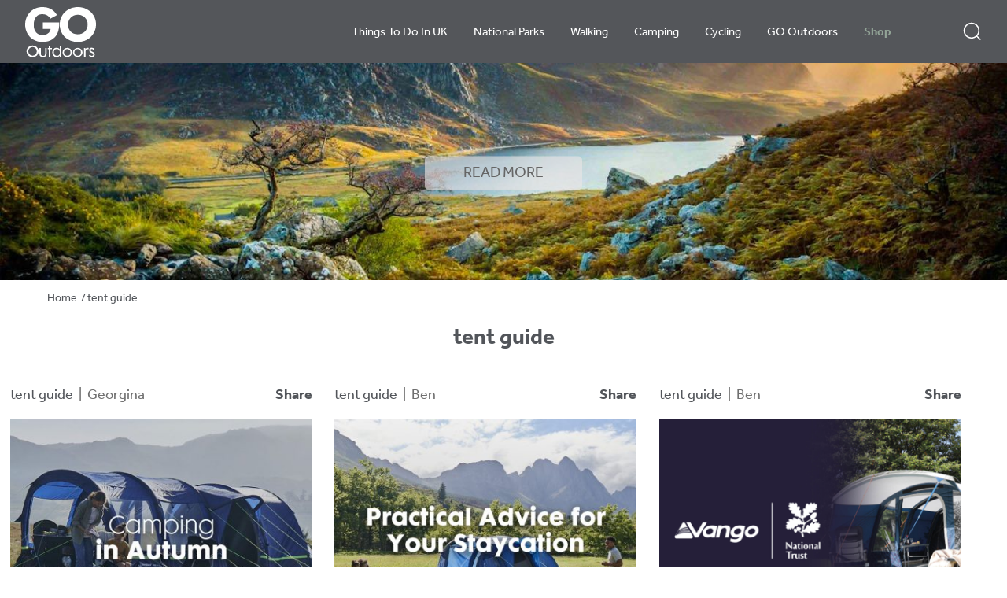

--- FILE ---
content_type: text/html; charset=UTF-8
request_url: https://blog.gooutdoors.co.uk/tag/tent-guide/
body_size: 10919
content:
<!DOCTYPE html>
<html><html dir="ltr" lang="en-US" prefix="og: https://ogp.me/ns#" class="no-js">
<head><style>img.lazy{min-height:1px}</style><link href="https://gooutdoorsblog.s3.eu-west-1.amazonaws.com/wp-content/plugins/w3-total-cache/pub/js/lazyload.min.js.gzip" as="script">
	<meta name="viewport" content="width=device-width, initial-scale=1">
	<meta charset="UTF-8">
	<meta name="google-site-verification" content="wdmazAJ2pNaUxsVONIRyaES3SxNL2HWkXsw7_raYIc8" />
	<link rel="icon" type="image/png" sizes="16x16" href="https://www.gooutdoors.co.uk/templates/gooutdoors.co.uk/favicon-16x16.png">
	<link rel="icon" type="image/png" sizes="32x32" href="https://www.gooutdoors.co.uk/templates/gooutdoors.co.uk/favicon-32x32.png">
	<meta name="theme-color" content="#92A396">
<title>tent guide | GO Outdoors Blog</title>
	
		<!-- All in One SEO 4.9.3 - aioseo.com -->
	<meta name="robots" content="max-image-preview:large" />
	<meta name="google-site-verification" content="sHqYNKezbyz4jLjca1G7EuZMC5FhxaAH8_N8K8pmPUA" />
	<link rel="canonical" href="https://blog.gooutdoors.co.uk/tag/tent-guide/" />
	<meta name="generator" content="All in One SEO (AIOSEO) 4.9.3" />
		<script type="application/ld+json" class="aioseo-schema">
			{"@context":"https:\/\/schema.org","@graph":[{"@type":"BreadcrumbList","@id":"https:\/\/blog.gooutdoors.co.uk\/tag\/tent-guide\/#breadcrumblist","itemListElement":[{"@type":"ListItem","@id":"https:\/\/blog.gooutdoors.co.uk#listItem","position":1,"name":"Home","item":"https:\/\/blog.gooutdoors.co.uk","nextItem":{"@type":"ListItem","@id":"https:\/\/blog.gooutdoors.co.uk\/tag\/tent-guide\/#listItem","name":"tent guide"}},{"@type":"ListItem","@id":"https:\/\/blog.gooutdoors.co.uk\/tag\/tent-guide\/#listItem","position":2,"name":"tent guide","previousItem":{"@type":"ListItem","@id":"https:\/\/blog.gooutdoors.co.uk#listItem","name":"Home"}}]},{"@type":"CollectionPage","@id":"https:\/\/blog.gooutdoors.co.uk\/tag\/tent-guide\/#collectionpage","url":"https:\/\/blog.gooutdoors.co.uk\/tag\/tent-guide\/","name":"tent guide | GO Outdoors Blog","inLanguage":"en-US","isPartOf":{"@id":"https:\/\/blog.gooutdoors.co.uk\/#website"},"breadcrumb":{"@id":"https:\/\/blog.gooutdoors.co.uk\/tag\/tent-guide\/#breadcrumblist"}},{"@type":"Organization","@id":"https:\/\/blog.gooutdoors.co.uk\/#organization","name":"GO Outdoors Blog","description":"Outdoor Inspiration","url":"https:\/\/blog.gooutdoors.co.uk\/","logo":{"@type":"ImageObject","url":"https:\/\/blog.gooutdoors.co.uk\/wp-content\/uploads\/2020\/07\/GO-Outdoors-Logo_512px-1.jpg","@id":"https:\/\/blog.gooutdoors.co.uk\/tag\/tent-guide\/#organizationLogo","width":512,"height":512},"image":{"@id":"https:\/\/blog.gooutdoors.co.uk\/tag\/tent-guide\/#organizationLogo"}},{"@type":"WebSite","@id":"https:\/\/blog.gooutdoors.co.uk\/#website","url":"https:\/\/blog.gooutdoors.co.uk\/","name":"GO Outdoors Blog","description":"Outdoor Inspiration","inLanguage":"en-US","publisher":{"@id":"https:\/\/blog.gooutdoors.co.uk\/#organization"}}]}
		</script>
		<!-- All in One SEO -->

<link rel="alternate" type="application/rss+xml" title="GO Outdoors Blog &raquo; tent guide Tag Feed" href="https://blog.gooutdoors.co.uk/tag/tent-guide/feed/" />
<style id='wp-img-auto-sizes-contain-inline-css' type='text/css'>
img:is([sizes=auto i],[sizes^="auto," i]){contain-intrinsic-size:3000px 1500px}
/*# sourceURL=wp-img-auto-sizes-contain-inline-css */
</style>
<style id='wp-emoji-styles-inline-css' type='text/css'>

	img.wp-smiley, img.emoji {
		display: inline !important;
		border: none !important;
		box-shadow: none !important;
		height: 1em !important;
		width: 1em !important;
		margin: 0 0.07em !important;
		vertical-align: -0.1em !important;
		background: none !important;
		padding: 0 !important;
	}
/*# sourceURL=wp-emoji-styles-inline-css */
</style>
<style id='wp-block-library-inline-css' type='text/css'>
:root{--wp-block-synced-color:#7a00df;--wp-block-synced-color--rgb:122,0,223;--wp-bound-block-color:var(--wp-block-synced-color);--wp-editor-canvas-background:#ddd;--wp-admin-theme-color:#007cba;--wp-admin-theme-color--rgb:0,124,186;--wp-admin-theme-color-darker-10:#006ba1;--wp-admin-theme-color-darker-10--rgb:0,107,160.5;--wp-admin-theme-color-darker-20:#005a87;--wp-admin-theme-color-darker-20--rgb:0,90,135;--wp-admin-border-width-focus:2px}@media (min-resolution:192dpi){:root{--wp-admin-border-width-focus:1.5px}}.wp-element-button{cursor:pointer}:root .has-very-light-gray-background-color{background-color:#eee}:root .has-very-dark-gray-background-color{background-color:#313131}:root .has-very-light-gray-color{color:#eee}:root .has-very-dark-gray-color{color:#313131}:root .has-vivid-green-cyan-to-vivid-cyan-blue-gradient-background{background:linear-gradient(135deg,#00d084,#0693e3)}:root .has-purple-crush-gradient-background{background:linear-gradient(135deg,#34e2e4,#4721fb 50%,#ab1dfe)}:root .has-hazy-dawn-gradient-background{background:linear-gradient(135deg,#faaca8,#dad0ec)}:root .has-subdued-olive-gradient-background{background:linear-gradient(135deg,#fafae1,#67a671)}:root .has-atomic-cream-gradient-background{background:linear-gradient(135deg,#fdd79a,#004a59)}:root .has-nightshade-gradient-background{background:linear-gradient(135deg,#330968,#31cdcf)}:root .has-midnight-gradient-background{background:linear-gradient(135deg,#020381,#2874fc)}:root{--wp--preset--font-size--normal:16px;--wp--preset--font-size--huge:42px}.has-regular-font-size{font-size:1em}.has-larger-font-size{font-size:2.625em}.has-normal-font-size{font-size:var(--wp--preset--font-size--normal)}.has-huge-font-size{font-size:var(--wp--preset--font-size--huge)}.has-text-align-center{text-align:center}.has-text-align-left{text-align:left}.has-text-align-right{text-align:right}.has-fit-text{white-space:nowrap!important}#end-resizable-editor-section{display:none}.aligncenter{clear:both}.items-justified-left{justify-content:flex-start}.items-justified-center{justify-content:center}.items-justified-right{justify-content:flex-end}.items-justified-space-between{justify-content:space-between}.screen-reader-text{border:0;clip-path:inset(50%);height:1px;margin:-1px;overflow:hidden;padding:0;position:absolute;width:1px;word-wrap:normal!important}.screen-reader-text:focus{background-color:#ddd;clip-path:none;color:#444;display:block;font-size:1em;height:auto;left:5px;line-height:normal;padding:15px 23px 14px;text-decoration:none;top:5px;width:auto;z-index:100000}html :where(.has-border-color){border-style:solid}html :where([style*=border-top-color]){border-top-style:solid}html :where([style*=border-right-color]){border-right-style:solid}html :where([style*=border-bottom-color]){border-bottom-style:solid}html :where([style*=border-left-color]){border-left-style:solid}html :where([style*=border-width]){border-style:solid}html :where([style*=border-top-width]){border-top-style:solid}html :where([style*=border-right-width]){border-right-style:solid}html :where([style*=border-bottom-width]){border-bottom-style:solid}html :where([style*=border-left-width]){border-left-style:solid}html :where(img[class*=wp-image-]){height:auto;max-width:100%}:where(figure){margin:0 0 1em}html :where(.is-position-sticky){--wp-admin--admin-bar--position-offset:var(--wp-admin--admin-bar--height,0px)}@media screen and (max-width:600px){html :where(.is-position-sticky){--wp-admin--admin-bar--position-offset:0px}}

/*# sourceURL=wp-block-library-inline-css */
</style><style id='global-styles-inline-css' type='text/css'>
:root{--wp--preset--aspect-ratio--square: 1;--wp--preset--aspect-ratio--4-3: 4/3;--wp--preset--aspect-ratio--3-4: 3/4;--wp--preset--aspect-ratio--3-2: 3/2;--wp--preset--aspect-ratio--2-3: 2/3;--wp--preset--aspect-ratio--16-9: 16/9;--wp--preset--aspect-ratio--9-16: 9/16;--wp--preset--color--black: #000000;--wp--preset--color--cyan-bluish-gray: #abb8c3;--wp--preset--color--white: #ffffff;--wp--preset--color--pale-pink: #f78da7;--wp--preset--color--vivid-red: #cf2e2e;--wp--preset--color--luminous-vivid-orange: #ff6900;--wp--preset--color--luminous-vivid-amber: #fcb900;--wp--preset--color--light-green-cyan: #7bdcb5;--wp--preset--color--vivid-green-cyan: #00d084;--wp--preset--color--pale-cyan-blue: #8ed1fc;--wp--preset--color--vivid-cyan-blue: #0693e3;--wp--preset--color--vivid-purple: #9b51e0;--wp--preset--gradient--vivid-cyan-blue-to-vivid-purple: linear-gradient(135deg,rgb(6,147,227) 0%,rgb(155,81,224) 100%);--wp--preset--gradient--light-green-cyan-to-vivid-green-cyan: linear-gradient(135deg,rgb(122,220,180) 0%,rgb(0,208,130) 100%);--wp--preset--gradient--luminous-vivid-amber-to-luminous-vivid-orange: linear-gradient(135deg,rgb(252,185,0) 0%,rgb(255,105,0) 100%);--wp--preset--gradient--luminous-vivid-orange-to-vivid-red: linear-gradient(135deg,rgb(255,105,0) 0%,rgb(207,46,46) 100%);--wp--preset--gradient--very-light-gray-to-cyan-bluish-gray: linear-gradient(135deg,rgb(238,238,238) 0%,rgb(169,184,195) 100%);--wp--preset--gradient--cool-to-warm-spectrum: linear-gradient(135deg,rgb(74,234,220) 0%,rgb(151,120,209) 20%,rgb(207,42,186) 40%,rgb(238,44,130) 60%,rgb(251,105,98) 80%,rgb(254,248,76) 100%);--wp--preset--gradient--blush-light-purple: linear-gradient(135deg,rgb(255,206,236) 0%,rgb(152,150,240) 100%);--wp--preset--gradient--blush-bordeaux: linear-gradient(135deg,rgb(254,205,165) 0%,rgb(254,45,45) 50%,rgb(107,0,62) 100%);--wp--preset--gradient--luminous-dusk: linear-gradient(135deg,rgb(255,203,112) 0%,rgb(199,81,192) 50%,rgb(65,88,208) 100%);--wp--preset--gradient--pale-ocean: linear-gradient(135deg,rgb(255,245,203) 0%,rgb(182,227,212) 50%,rgb(51,167,181) 100%);--wp--preset--gradient--electric-grass: linear-gradient(135deg,rgb(202,248,128) 0%,rgb(113,206,126) 100%);--wp--preset--gradient--midnight: linear-gradient(135deg,rgb(2,3,129) 0%,rgb(40,116,252) 100%);--wp--preset--font-size--small: 13px;--wp--preset--font-size--medium: 20px;--wp--preset--font-size--large: 36px;--wp--preset--font-size--x-large: 42px;--wp--preset--spacing--20: 0.44rem;--wp--preset--spacing--30: 0.67rem;--wp--preset--spacing--40: 1rem;--wp--preset--spacing--50: 1.5rem;--wp--preset--spacing--60: 2.25rem;--wp--preset--spacing--70: 3.38rem;--wp--preset--spacing--80: 5.06rem;--wp--preset--shadow--natural: 6px 6px 9px rgba(0, 0, 0, 0.2);--wp--preset--shadow--deep: 12px 12px 50px rgba(0, 0, 0, 0.4);--wp--preset--shadow--sharp: 6px 6px 0px rgba(0, 0, 0, 0.2);--wp--preset--shadow--outlined: 6px 6px 0px -3px rgb(255, 255, 255), 6px 6px rgb(0, 0, 0);--wp--preset--shadow--crisp: 6px 6px 0px rgb(0, 0, 0);}:where(.is-layout-flex){gap: 0.5em;}:where(.is-layout-grid){gap: 0.5em;}body .is-layout-flex{display: flex;}.is-layout-flex{flex-wrap: wrap;align-items: center;}.is-layout-flex > :is(*, div){margin: 0;}body .is-layout-grid{display: grid;}.is-layout-grid > :is(*, div){margin: 0;}:where(.wp-block-columns.is-layout-flex){gap: 2em;}:where(.wp-block-columns.is-layout-grid){gap: 2em;}:where(.wp-block-post-template.is-layout-flex){gap: 1.25em;}:where(.wp-block-post-template.is-layout-grid){gap: 1.25em;}.has-black-color{color: var(--wp--preset--color--black) !important;}.has-cyan-bluish-gray-color{color: var(--wp--preset--color--cyan-bluish-gray) !important;}.has-white-color{color: var(--wp--preset--color--white) !important;}.has-pale-pink-color{color: var(--wp--preset--color--pale-pink) !important;}.has-vivid-red-color{color: var(--wp--preset--color--vivid-red) !important;}.has-luminous-vivid-orange-color{color: var(--wp--preset--color--luminous-vivid-orange) !important;}.has-luminous-vivid-amber-color{color: var(--wp--preset--color--luminous-vivid-amber) !important;}.has-light-green-cyan-color{color: var(--wp--preset--color--light-green-cyan) !important;}.has-vivid-green-cyan-color{color: var(--wp--preset--color--vivid-green-cyan) !important;}.has-pale-cyan-blue-color{color: var(--wp--preset--color--pale-cyan-blue) !important;}.has-vivid-cyan-blue-color{color: var(--wp--preset--color--vivid-cyan-blue) !important;}.has-vivid-purple-color{color: var(--wp--preset--color--vivid-purple) !important;}.has-black-background-color{background-color: var(--wp--preset--color--black) !important;}.has-cyan-bluish-gray-background-color{background-color: var(--wp--preset--color--cyan-bluish-gray) !important;}.has-white-background-color{background-color: var(--wp--preset--color--white) !important;}.has-pale-pink-background-color{background-color: var(--wp--preset--color--pale-pink) !important;}.has-vivid-red-background-color{background-color: var(--wp--preset--color--vivid-red) !important;}.has-luminous-vivid-orange-background-color{background-color: var(--wp--preset--color--luminous-vivid-orange) !important;}.has-luminous-vivid-amber-background-color{background-color: var(--wp--preset--color--luminous-vivid-amber) !important;}.has-light-green-cyan-background-color{background-color: var(--wp--preset--color--light-green-cyan) !important;}.has-vivid-green-cyan-background-color{background-color: var(--wp--preset--color--vivid-green-cyan) !important;}.has-pale-cyan-blue-background-color{background-color: var(--wp--preset--color--pale-cyan-blue) !important;}.has-vivid-cyan-blue-background-color{background-color: var(--wp--preset--color--vivid-cyan-blue) !important;}.has-vivid-purple-background-color{background-color: var(--wp--preset--color--vivid-purple) !important;}.has-black-border-color{border-color: var(--wp--preset--color--black) !important;}.has-cyan-bluish-gray-border-color{border-color: var(--wp--preset--color--cyan-bluish-gray) !important;}.has-white-border-color{border-color: var(--wp--preset--color--white) !important;}.has-pale-pink-border-color{border-color: var(--wp--preset--color--pale-pink) !important;}.has-vivid-red-border-color{border-color: var(--wp--preset--color--vivid-red) !important;}.has-luminous-vivid-orange-border-color{border-color: var(--wp--preset--color--luminous-vivid-orange) !important;}.has-luminous-vivid-amber-border-color{border-color: var(--wp--preset--color--luminous-vivid-amber) !important;}.has-light-green-cyan-border-color{border-color: var(--wp--preset--color--light-green-cyan) !important;}.has-vivid-green-cyan-border-color{border-color: var(--wp--preset--color--vivid-green-cyan) !important;}.has-pale-cyan-blue-border-color{border-color: var(--wp--preset--color--pale-cyan-blue) !important;}.has-vivid-cyan-blue-border-color{border-color: var(--wp--preset--color--vivid-cyan-blue) !important;}.has-vivid-purple-border-color{border-color: var(--wp--preset--color--vivid-purple) !important;}.has-vivid-cyan-blue-to-vivid-purple-gradient-background{background: var(--wp--preset--gradient--vivid-cyan-blue-to-vivid-purple) !important;}.has-light-green-cyan-to-vivid-green-cyan-gradient-background{background: var(--wp--preset--gradient--light-green-cyan-to-vivid-green-cyan) !important;}.has-luminous-vivid-amber-to-luminous-vivid-orange-gradient-background{background: var(--wp--preset--gradient--luminous-vivid-amber-to-luminous-vivid-orange) !important;}.has-luminous-vivid-orange-to-vivid-red-gradient-background{background: var(--wp--preset--gradient--luminous-vivid-orange-to-vivid-red) !important;}.has-very-light-gray-to-cyan-bluish-gray-gradient-background{background: var(--wp--preset--gradient--very-light-gray-to-cyan-bluish-gray) !important;}.has-cool-to-warm-spectrum-gradient-background{background: var(--wp--preset--gradient--cool-to-warm-spectrum) !important;}.has-blush-light-purple-gradient-background{background: var(--wp--preset--gradient--blush-light-purple) !important;}.has-blush-bordeaux-gradient-background{background: var(--wp--preset--gradient--blush-bordeaux) !important;}.has-luminous-dusk-gradient-background{background: var(--wp--preset--gradient--luminous-dusk) !important;}.has-pale-ocean-gradient-background{background: var(--wp--preset--gradient--pale-ocean) !important;}.has-electric-grass-gradient-background{background: var(--wp--preset--gradient--electric-grass) !important;}.has-midnight-gradient-background{background: var(--wp--preset--gradient--midnight) !important;}.has-small-font-size{font-size: var(--wp--preset--font-size--small) !important;}.has-medium-font-size{font-size: var(--wp--preset--font-size--medium) !important;}.has-large-font-size{font-size: var(--wp--preset--font-size--large) !important;}.has-x-large-font-size{font-size: var(--wp--preset--font-size--x-large) !important;}
/*# sourceURL=global-styles-inline-css */
</style>

<style id='classic-theme-styles-inline-css' type='text/css'>
/*! This file is auto-generated */
.wp-block-button__link{color:#fff;background-color:#32373c;border-radius:9999px;box-shadow:none;text-decoration:none;padding:calc(.667em + 2px) calc(1.333em + 2px);font-size:1.125em}.wp-block-file__button{background:#32373c;color:#fff;text-decoration:none}
/*# sourceURL=https://gooutdoorsblog.s3.eu-west-1.amazonaws.com/wp-includes/css/classic-themes.min.css.gzip */
</style>
<link rel='stylesheet' id='blogstyles-css' href='https://gooutdoorsblog.s3.eu-west-1.amazonaws.com/wp-content/themes/go-outdoors-theme/css/blogstyles.css.gzip?ver=6.9' type='text/css' media='all' />
<link rel='stylesheet' id='wp-pagenavi-css' href='https://gooutdoorsblog.s3.eu-west-1.amazonaws.com/wp-content/plugins/wp-pagenavi/pagenavi-css.css.gzip?ver=2.70' type='text/css' media='all' />
<script type="text/javascript" src="https://gooutdoorsblog.s3.eu-west-1.amazonaws.com/wp-includes/js/jquery/jquery.min.js.gzip?ver=3.7.1" id="jquery-core-js"></script>
<script type="text/javascript" src="https://gooutdoorsblog.s3.eu-west-1.amazonaws.com/wp-includes/js/jquery/jquery-migrate.min.js.gzip?ver=3.4.1" id="jquery-migrate-js"></script>
<link rel="https://api.w.org/" href="https://blog.gooutdoors.co.uk/wp-json/" /><link rel="alternate" title="JSON" type="application/json" href="https://blog.gooutdoors.co.uk/wp-json/wp/v2/tags/1442" /><link rel="EditURI" type="application/rsd+xml" title="RSD" href="https://blog.gooutdoors.co.uk/xmlrpc.php?rsd" />
<meta name="generator" content="WordPress 6.9" />
 
	<script src="https://cdnjs.cloudflare.com/ajax/libs/jquery.lazy/1.7.6/jquery.lazy.min.js" defer></script>
<!-- Google Tag Manager -->
<script>
(function(w,d,s,l,i){w[l]=w[l]||[];w[l].push({'gtm.start':
new Date().getTime(),event:'gtm.js'});var f=d.getElementsByTagName(s)[0],
j=d.createElement(s),dl=l!='dataLayer'?'&l='+l:'';j.async=true;j.src=
'https://www.googletagmanager.com/gtm.js?id='+i+dl;f.parentNode.insertBefore(j,f);
})(window, document, 'script', 'dataLayer', 'GTM-MXTW3T');</script>
<!-- End Google Tag Manager --> 
</head>

<body class="archive tag tag-tent-guide tag-1442 wp-custom-logo wp-theme-go-outdoors-theme">
<div class="container">

	<!-- HEADER START -->

	<div class="blog-headsec">
		<div class="blog-inner-headsec">
			<div class="logosec"><a href="https://blog.gooutdoors.co.uk">
				<!--<img src = "https://i1.adis.ws/i/jpl/outdoor-logo-new-697d52c6e3afedd1cc16e4b4fb173526" />-->
				<img src = "https://jpl.a.bigcontent.io/v1/static/go-outdoors-stacked-fb865509b135801544ebff76fb36a64b" />
				</a>
			</div>
			<div class="navsec" id="navigation">
				<div class="menus">
                    <ul>
                        <li><a href="http://blog.gooutdoors.co.uk/category/things-to-do-in-uk/" style="">Things To Do In UK</a></li>
                        <li><a href="http://blog.gooutdoors.co.uk/category/national-parks-2/" style="">National Parks</a></li>
                        <li><a href="http://blog.gooutdoors.co.uk/category/walking-2/" style="">Walking</a></li>
                        <li><a href="http://blog.gooutdoors.co.uk/category/camping/" style="">Camping</a></li>
                        <li><a href="http://blog.gooutdoors.co.uk/category/cycling/" style="">Cycling</a></li>
                        <li><a href="http://blog.gooutdoors.co.uk/category/go-outdoors-2/" style="">GO Outdoors</a></li>
                        <li><a href="http://gooutdoors.co.uk/" style=" color:#92A396; font-weight: 600;">Shop</a></li>
                    </ul>
                </div>
                
				
				<div class="mobile-close-button" id="mobile_menu_close">
					<svg version="1.1" id="Layer_5" xmlns="http://www.w3.org/2282828/svg" xmlns:xlink="http://www.w3.org/1999/xlink" x="0px" y="0px"
							 viewBox="0 0 46 46" style="enable-background:new 0 0 46 46;" xml:space="preserve">
						<style type="text/css">
							.st4{fill:#FFFFFF;}
							.st4{fill:#BBBBBB;}
						</style>
						<polygon class="st4" points="44,4 42,2 23,21 4,2 2,4 21,23 2,42 4,44 23,25 42,44 44,42 25,23 "/>
						</svg>
				</div>
				<div class="m-menu-socialsec">
					<ul>
						<li class="twitter-side">
							<a href="" class="twitter-iconsec">
							<svg version="1.1" id="Layer_7" xmlns="http://www.w3.org/2282828/svg" xmlns:xlink="http://www.w3.org/1999/xlink" x="0px" y="0px"
								 viewBox="0 0 46 46" style="enable-background:new 0 0 46 46;" xml:space="preserve">
							<style type="text/css">
								.st7{fill:#FFFFFF;}
								.st7{fill:#BBBBBB;}
							</style>
							<path class="st7" d="M39.2,14.7c0,0.2,0,0.6,0,1.1c0,2.2-0.3,4.5-1,6.7c-0.7,2.2-1.6,4.4-3,6.4c-1.3,2-2.9,3.9-4.8,5.4
								c-1.9,1.6-4.1,2.8-6.7,3.8c-2.6,0.9-5.4,1.4-8.3,1.4c-4.6,0-8.9-1.2-12.8-3.7c0.6,0.1,1.3,0.1,2,0.1c3.8,0,7.3-1.2,10.4-3.6
								c-1.8,0-3.4-0.6-4.8-1.7c-1.4-1.1-2.4-2.5-3-4.1c0.7,0.1,1.2,0.2,1.5,0.2c0.6,0,1.3-0.1,2-0.3C8.9,26,7.2,25,5.9,23.5
								c-1.3-1.5-2-3.3-2-5.3v-0.1c1.4,0.7,2.7,1,4,1c-2.4-1.6-3.6-3.9-3.6-6.9c0-1.5,0.4-2.9,1.2-4.2c2.1,2.6,4.6,4.6,7.6,6.2
								s6.2,2.4,9.6,2.6c-0.1-0.5-0.2-1.1-0.2-1.9c0-2.3,0.8-4.3,2.4-5.9c1.6-1.6,3.6-2.4,5.9-2.4c2.4,0,4.5,0.9,6.1,2.6
								c1.8-0.3,3.6-1,5.3-2c-0.7,2-1.9,3.6-3.7,4.6c1.7-0.2,3.3-0.7,4.8-1.4C42.2,12.1,40.8,13.5,39.2,14.7z"/>
							</svg>
							</a>
						</li>
						<li class="instagram-side">
							<a href="" class="instagram-iconsec">
							<svg version="1.1" id="Layer_8" xmlns="http://www.w3.org/2282828/svg" xmlns:xlink="http://www.w3.org/1999/xlink" x="0px" y="0px"
							 viewBox="0 0 46 46" style="enable-background:new 0 0 46 46;" xml:space="preserve">
								<style type="text/css">
									.st8{fill:#FFFFFF;}
									.st8{fill:#BBBBBB;}
								</style>
								<g>
									<path class="st8" d="M23.1,14.3c-2.4,0-4.5,0.8-6.2,2.5c-1.7,1.7-2.6,3.7-2.6,6.1c0,2.4,0.8,4.5,2.5,6.2c1.7,1.7,3.7,2.6,6.1,2.6
										c2.4,0,4.5-0.8,6.2-2.5c1.7-1.7,2.6-3.7,2.6-6.1c0-2.4-0.8-4.5-2.5-6.2C27.5,15.2,25.5,14.4,23.1,14.3z M26.9,27
										c-1.1,1.1-2.4,1.6-4,1.6s-2.9-0.6-4-1.7c-1.1-1.1-1.6-2.4-1.6-4c0-1.6,0.6-2.9,1.7-4c1.1-1.1,2.4-1.6,4-1.6c1.6,0,2.9,0.6,4,1.7
										c1.1,1.1,1.6,2.4,1.6,4C28.6,24.6,28.1,25.9,26.9,27z"/>
									<path class="st8" d="M32.2,12.1c-0.6,0-1,0.2-1.4,0.6c-0.4,0.4-0.6,0.9-0.6,1.4c0,0.6,0.2,1,0.6,1.4c0.4,0.4,0.9,0.6,1.4,0.6
										c0.6,0,1-0.2,1.4-0.6c0.4-0.4,0.6-0.9,0.6-1.4c0-0.6-0.2-1-0.6-1.4C33.2,12.3,32.7,12.1,32.2,12.1z"/>
									<path class="st8" d="M41.4,16.1c-0.1-3.4-1.2-6.1-3.1-8.1c-1.9-2-4.6-3.1-8-3.2c-1.3-0.1-3.6-0.2-7.1-0.2c-3.4,0-5.7,0-7.1,0
										C12.7,4.8,10,5.8,8,7.7c-2,1.9-3.1,4.6-3.3,8c-0.1,1.3-0.2,3.6-0.2,7.1c0,3.4,0,5.7,0,7C4.7,33.3,5.8,36,7.7,38c1.9,2,4.6,3,8,3.3
										c1.3,0.1,3.7,0.2,7.1,0.2c1.3,0,2.4,0,3.4,0c1.6,0,2.9,0,3.7-0.1c3.4-0.1,6.2-1.2,8.1-3.1c2-1.9,3.1-4.6,3.3-8
										c0.1-1.3,0.2-3.7,0.2-7.1C41.5,19.8,41.4,17.5,41.4,16.1z M38.4,23.2c0,3.3-0.1,5.6-0.2,6.9c-0.2,2.7-0.9,4.7-2.4,6.1
										c-1.4,1.4-3.5,2.1-6.1,2.2c-1.3,0.1-3.6,0.1-6.9,0c-3.3,0-5.6-0.1-6.9-0.2c-2.7-0.2-4.7-1-6.1-2.4c-1.4-1.4-2.1-3.4-2.2-6.1
										c-0.1-1.2-0.1-3.6,0-6.9c0-3.3,0.1-5.6,0.2-6.9c0.2-2.7,0.9-4.7,2.4-6.1c1.4-1.4,3.5-2.1,6.1-2.2c0.8,0,1.9-0.1,3.5-0.1
										c1,0,2.1,0,3.4,0c3.3,0,5.7,0.1,6.9,0.2c2.7,0.2,4.7,0.9,6.1,2.4c1.4,1.4,2.1,3.5,2.2,6.1l0,0C38.4,17.5,38.5,19.9,38.4,23.2z"/>
								</g>
							</svg>
							</a>
						</li>
						<li class="facebook-side">
							<a href="" class="facebook-iconsec">
							<svg version="1.1" id="Layer_9" xmlns="http://www.w3.org/2282828/svg" xmlns:xlink="http://www.w3.org/1999/xlink" x="0px" y="0px"
									 viewBox="0 0 46 46" style="enable-background:new 0 0 46 46;" xml:space="preserve">
								<style type="text/css">
									.st9{fill:#FFFFFF;}
									.st9{fill:#BBBBBB;}
								</style>
								<path class="st9" d="M33.1,9.4l-3.6,0c-1.4,0-2.3,0.3-2.7,0.8c-0.5,0.6-0.7,1.4-0.7,2.5v4.4h6.8L32,24.2H26V43h-7.2V24.2h-6v-6.9h6v-5.1
									c0-2.9,0.8-5.1,2.4-6.7C22.9,3.8,25.1,3,27.8,3c2.3,0,4.1,0.1,5.3,0.3V9.4z"/>
							</svg>
							</a>
						</li>
					</ul>
				</div>
				
			</div>
			<div class="top-searchsec">
				<a  href="javascript:void(0)" id="header-search-icon">
				<svg version="1.1" id="Layer_1" xmlns="http://www.w3.org/2282828/svg" xmlns:xlink="http://www.w3.org/1999/xlink" x="0px" y="0px"
					 viewBox="0 0 46 46" style="enable-background:new 0 0 46 46;" xml:space="preserve">
				<style type="text/css">
					.st0{fill:#FFFFFF;}
					.st1{fill:#ffffff;}
				</style>
				<path class="st0" d="M44,41.9L35.3,34c3.2-3.5,5-8,5.1-12.8c0.2-10.7-8.4-19.6-19.1-19.7c-0.1,0-0.2,0-0.3,0C10.3,1.5,1.6,10,1.5,20.6
					C1.3,31.3,9.9,40.2,20.6,40.3c0.1,0,0.2,0,0.3,0c4.5,0,8.7-1.5,12.2-4.3l8.9,8L44,41.9z M20.7,37.3c-9-0.1-16.3-7.6-16.2-16.6
					c0.1-9,7.5-16.2,16.4-16.2c0.1,0,0.2,0,0.2,0c9,0.1,16.3,7.6,16.2,16.6S29.7,37.4,20.7,37.3z"/>
				</svg>
				</a>
			</div>
			
			<div class="search-hoversec" style="display:none;" id="header-search-part">
			<form action="https://blog.gooutdoors.co.uk" method="get" id="search-form">
				<div class="searchinput"><input type="text" name="s" placeholder="Search Here..." value=""></div>
				<div class="searchtwoicons">
					<a style="cursor:pointer;" onclick="document.getElementById('search-form').submit();">
						<svg version="1.1" id="Layer_2" xmlns="http://www.w3.org/2282828/svg" xmlns:xlink="http://www.w3.org/1999/xlink" x="0px" y="0px"
							 viewBox="0 0 46 46" style="enable-background:new 0 0 46 46;" xml:space="preserve">
						<style type="text/css">
							.st0{fill:#282828;}
							.st1{fill:#282828;}
						</style>
						<path class="st1" d="M44,41.9L35.3,34c3.2-3.5,5-8,5.1-12.8c0.2-10.7-8.4-19.6-19.1-19.7c-0.1,0-0.2,0-0.3,0C10.3,1.5,1.6,10,1.5,20.6
							C1.3,31.3,9.9,40.2,20.6,40.3c0.1,0,0.2,0,0.3,0c4.5,0,8.7-1.5,12.2-4.3l8.9,8L44,41.9z M20.7,37.3c-9-0.1-16.3-7.6-16.2-16.6
							c0.1-9,7.5-16.2,16.4-16.2c0.1,0,0.2,0,0.2,0c9,0.1,16.3,7.6,16.2,16.6S29.7,37.4,20.7,37.3z"/>
						</svg>
					</a>
					<a href="javascript:void(0)" id="header-search-close">
						<svg version="1.1" id="Layer_3" xmlns="http://www.w3.org/2282828/svg" xmlns:xlink="http://www.w3.org/1999/xlink" x="0px" y="0px"
							 viewBox="0 0 46 46" style="enable-background:new 0 0 46 46;" xml:space="preserve">
						<style type="text/css">
							.st2{fill:#FFFFFF;}
							.st1{fill:#BBBBBB;}
						</style>
						<polygon points="44,4 42,2 23,21 4,2 2,4 21,23 2,42 4,44 23,25 42,44 44,42 25,23 "/>
						</svg>

					</a>
				</div>
				</form>
			</div>
		</div>
		
		
		
		<!-- MOBILE MENU START -->
		<div class="mobile-menuicon">
			<a href="javascript:void(0)" id="mobile_menu_icon">
				<svg version="1.1" id="Layer_4" xmlns="http://www.w3.org/2282828/svg" xmlns:xlink="http://www.w3.org/1999/xlink" x="0px" y="0px"
					 viewBox="0 0 46 46" style="enable-background:new 0 0 46 46;" xml:space="preserve">
				<style type="text/css">
					.st3{fill:#FFFFFF;}
					.st3{fill:#ffffff;}
				</style>
				<g>
					<rect x="1.5" y="1.5" class="st3" width="43.1" height="3.1"/>
					<rect x="1.5" y="21.5" class="st3" width="43.1" height="3.1"/>
					<rect x="1.5" y="41.5" class="st3" width="43.1" height="3.1"/>
				</g>
				</svg>
			</a>
		</div>
		<!--<div class="mnavsec">
			<ul>
				<li><a href="https://www.jdsports.co.uk" target="_blank">SHOP</a></li>
			</ul>
		</div>-->
		
	</div>
	<!-- HEADER END -->	<!-- STATIC BANNER -->
	<div class="jdstatic-banner">
				<img class="lazy" src="data:image/svg+xml,%3Csvg%20xmlns='http://www.w3.org/2000/svg'%20viewBox='0%200%201%201'%3E%3C/svg%3E" data-src="https://i8.amplience.net/i/jpl/200908-blog-1-9476fd875708a70e9b4dbb252655af4b">
		<div class="jdstatic-banner-innersec">
			<h1 style="text-transform:uppercase;"></h1>
			<h3></h3>
			<p><a href="https://blog.gooutdoors.co.uk/top-tips-on-camping-in-autumn/">READ MORE</a></p>
		</div>
	</div>
	
	<!-- STATIC BANNER -->
	<!-- BREADCRUMB -->
	<div class="container breadcrumb-container">
		<div class="row">
			<ol class="breadcrumb">
			  <li><a href="https://blog.gooutdoors.co.uk">Home</a></li>
			  <li>tent guide</li>
			</ol>
		</div>
	</div>
	<!-- BREADCRUMB -->
	
	<!-- BODY SECTION START -->
	<h1 class="page-heading">tent guide</h1>
	<div class="bodysec">

		<div class="body-innersec">
			<div class="bbox">
		<h3>
						<a href="https://blog.gooutdoors.co.uk/tag/tent-guide/">tent guide</a> | <a href="https://blog.gooutdoors.co.uk/author/georgina-eastabrookjdplc-com/" title="Posts by Georgina" rel="author">Georgina</a>			
						
			<span class="uploadicon">
				<a href="#" class="shareIcon">
					<span>Share</span>
					<svg version="1.1" class="Layer_12" xmlns="http://www.w3.org/2282828/svg" xmlns:xlink="http://www.w3.org/1999/xlink" x="0px" y="0px" viewBox="0 0 46 46" style="enable-background:new 0 0 46 46;" xml:space="preserve"> 
						<g class="st1"  >
							<polygon points="21.4,7.4 21.4,33.5 24.3,33.5 24.3,7.4 29.7,12.8 31.7,10.8 23.1,2.3 23.1,2.3 22.8,2 14.2,10.6 16.2,12.6 	"/>
							<polygon points="32.9,16.1 32.9,19 37.1,19 37.1,41.6 8.9,41.6 8.9,19 13.1,19 13.1,16.1 6,16.1 6,44.4 40,44.4 40,16.1 	"/>
						</g>
					</svg> 
				</a>
				<div class="shareIconBox" style="display: none;" >
		<a target="_blank" href="http://twitter.com/share?text=Top Tips on Camping in Autumn&url=https://blog.gooutdoors.co.uk/top-tips-on-camping-in-autumn/">
			<svg version="1.1" xmlns="http://www.w3.org/2282828/svg" xmlns:xlink="http://www.w3.org/1999/xlink" x="0px" y="0px" viewBox="0 0 46 46" style="enable-background:new 0 0 46 46;" xml:space="preserve">					 
				<path  class="twClr"  d="M39.2,14.7c0,0.2,0,0.6,0,1.1c0,2.2-0.3,4.5-1,6.7c-0.7,2.2-1.6,4.4-3,6.4c-1.3,2-2.9,3.9-4.8,5.4c-1.9,1.6-4.1,2.8-6.7,3.8c-2.6,0.9-5.4,1.4-8.3,1.4c-4.6,0-8.9-1.2-12.8-3.7c0.6,0.1,1.3,0.1,2,0.1c3.8,0,7.3-1.2,10.4-3.6c-1.8,0-3.4-0.6-4.8-1.7c-1.4-1.1-2.4-2.5-3-4.1c0.7,0.1,1.2,0.2,1.5,0.2c0.6,0,1.3-0.1,2-0.3C8.9,26,7.2,25,5.9,23.5c-1.3-1.5-2-3.3-2-5.3v-0.1c1.4,0.7,2.7,1,4,1c-2.4-1.6-3.6-3.9-3.6-6.9c0-1.5,0.4-2.9,1.2-4.2c2.1,2.6,4.6,4.6,7.6,6.2s6.2,2.4,9.6,2.6c-0.1-0.5-0.2-1.1-0.2-1.9c0-2.3,0.8-4.3,2.4-5.9c1.6-1.6,3.6-2.4,5.9-2.4c2.4,0,4.5,0.9,6.1,2.6c1.8-0.3,3.6-1,5.3-2c-0.7,2-1.9,3.6-3.7,4.6c1.7-0.2,3.3-0.7,4.8-1.4C42.2,12.1,40.8,13.5,39.2,14.7z"/>
			</svg>
		</a>
						   	 
						   	  <a target="_blank" href="http://www.facebook.com/sharer.php?u=https://blog.gooutdoors.co.uk/top-tips-on-camping-in-autumn/">
						   	  	<svg version="1.1" xmlns="http://www.w3.org/2282828/svg" xmlns:xlink="http://www.w3.org/1999/xlink" x="0px" y="0px"
									 viewBox="0 0 46 46" style="enable-background:new 0 0 46 46;" xml:space="preserve">
							 
								<path class="fClr" d="M33.1,9.4l-3.6,0c-1.4,0-2.3,0.3-2.7,0.8c-0.5,0.6-0.7,1.4-0.7,2.5v4.4h6.8L32,24.2H26V43h-7.2V24.2h-6v-6.9h6
									v-5.1c0-2.9,0.8-5.1,2.4-6.7C22.9,3.8,25.1,3,27.8,3c2.3,0,4.1,0.1,5.3,0.3V9.4z"/>
								</svg>
						   	  </a>
						   </div>			</span>
		</h3>
		<div class="bbox-imgsec">
						<img data-src="https://gooutdoorsblog.s3.eu-west-1.amazonaws.com/wp-content/uploads/2021/10/camping-in-autumn-410x307.jpg" class="image lazy">
			<div class="overlay">
				<div class="text"><a href="https://blog.gooutdoors.co.uk/top-tips-on-camping-in-autumn/">READ MORE</a></div>
			</div>
		</div>
		<h2><a href="https://blog.gooutdoors.co.uk/top-tips-on-camping-in-autumn/">Top Tips on Camping in Autumn</a></h2>
		<p><a href="https://blog.gooutdoors.co.uk/top-tips-on-camping-in-autumn/">
Why stop now? That’s what every camper should ask themsel...</a></p>
	</div>
	<div class="bbox">
		<h3>
						<a href="https://blog.gooutdoors.co.uk/tag/tent-guide/">tent guide</a> | <a href="https://blog.gooutdoors.co.uk/author/ben-conroyjdplc-com/" title="Posts by Ben" rel="author">Ben</a>			
						
			<span class="uploadicon">
				<a href="#" class="shareIcon">
					<span>Share</span>
					<svg version="1.1" class="Layer_12" xmlns="http://www.w3.org/2282828/svg" xmlns:xlink="http://www.w3.org/1999/xlink" x="0px" y="0px" viewBox="0 0 46 46" style="enable-background:new 0 0 46 46;" xml:space="preserve"> 
						<g class="st1"  >
							<polygon points="21.4,7.4 21.4,33.5 24.3,33.5 24.3,7.4 29.7,12.8 31.7,10.8 23.1,2.3 23.1,2.3 22.8,2 14.2,10.6 16.2,12.6 	"/>
							<polygon points="32.9,16.1 32.9,19 37.1,19 37.1,41.6 8.9,41.6 8.9,19 13.1,19 13.1,16.1 6,16.1 6,44.4 40,44.4 40,16.1 	"/>
						</g>
					</svg> 
				</a>
				<div class="shareIconBox" style="display: none;" >
		<a target="_blank" href="http://twitter.com/share?text=Camping Advice for Your Staycation&url=https://blog.gooutdoors.co.uk/practical-camping-advice-for-your-staycation/">
			<svg version="1.1" xmlns="http://www.w3.org/2282828/svg" xmlns:xlink="http://www.w3.org/1999/xlink" x="0px" y="0px" viewBox="0 0 46 46" style="enable-background:new 0 0 46 46;" xml:space="preserve">					 
				<path  class="twClr"  d="M39.2,14.7c0,0.2,0,0.6,0,1.1c0,2.2-0.3,4.5-1,6.7c-0.7,2.2-1.6,4.4-3,6.4c-1.3,2-2.9,3.9-4.8,5.4c-1.9,1.6-4.1,2.8-6.7,3.8c-2.6,0.9-5.4,1.4-8.3,1.4c-4.6,0-8.9-1.2-12.8-3.7c0.6,0.1,1.3,0.1,2,0.1c3.8,0,7.3-1.2,10.4-3.6c-1.8,0-3.4-0.6-4.8-1.7c-1.4-1.1-2.4-2.5-3-4.1c0.7,0.1,1.2,0.2,1.5,0.2c0.6,0,1.3-0.1,2-0.3C8.9,26,7.2,25,5.9,23.5c-1.3-1.5-2-3.3-2-5.3v-0.1c1.4,0.7,2.7,1,4,1c-2.4-1.6-3.6-3.9-3.6-6.9c0-1.5,0.4-2.9,1.2-4.2c2.1,2.6,4.6,4.6,7.6,6.2s6.2,2.4,9.6,2.6c-0.1-0.5-0.2-1.1-0.2-1.9c0-2.3,0.8-4.3,2.4-5.9c1.6-1.6,3.6-2.4,5.9-2.4c2.4,0,4.5,0.9,6.1,2.6c1.8-0.3,3.6-1,5.3-2c-0.7,2-1.9,3.6-3.7,4.6c1.7-0.2,3.3-0.7,4.8-1.4C42.2,12.1,40.8,13.5,39.2,14.7z"/>
			</svg>
		</a>
						   	 
						   	  <a target="_blank" href="http://www.facebook.com/sharer.php?u=https://blog.gooutdoors.co.uk/practical-camping-advice-for-your-staycation/">
						   	  	<svg version="1.1" xmlns="http://www.w3.org/2282828/svg" xmlns:xlink="http://www.w3.org/1999/xlink" x="0px" y="0px"
									 viewBox="0 0 46 46" style="enable-background:new 0 0 46 46;" xml:space="preserve">
							 
								<path class="fClr" d="M33.1,9.4l-3.6,0c-1.4,0-2.3,0.3-2.7,0.8c-0.5,0.6-0.7,1.4-0.7,2.5v4.4h6.8L32,24.2H26V43h-7.2V24.2h-6v-6.9h6
									v-5.1c0-2.9,0.8-5.1,2.4-6.7C22.9,3.8,25.1,3,27.8,3c2.3,0,4.1,0.1,5.3,0.3V9.4z"/>
								</svg>
						   	  </a>
						   </div>			</span>
		</h3>
		<div class="bbox-imgsec">
						<img data-src="https://gooutdoorsblog.s3.eu-west-1.amazonaws.com/wp-content/uploads/2021/07/210723-Stacycation-blog-410x307.jpg" class="image lazy">
			<div class="overlay">
				<div class="text"><a href="https://blog.gooutdoors.co.uk/practical-camping-advice-for-your-staycation/">READ MORE</a></div>
			</div>
		</div>
		<h2><a href="https://blog.gooutdoors.co.uk/practical-camping-advice-for-your-staycation/">Camping Advice for Your Staycation</a></h2>
		<p><a href="https://blog.gooutdoors.co.uk/practical-camping-advice-for-your-staycation/">
At GO Outdoors we’ve been helping people to camp with con...</a></p>
	</div>
	<div class="bbox">
		<h3>
						<a href="https://blog.gooutdoors.co.uk/tag/tent-guide/">tent guide</a> | <a href="https://blog.gooutdoors.co.uk/author/ben-conroyjdplc-com/" title="Posts by Ben" rel="author">Ben</a>			
						
			<span class="uploadicon">
				<a href="#" class="shareIcon">
					<span>Share</span>
					<svg version="1.1" class="Layer_12" xmlns="http://www.w3.org/2282828/svg" xmlns:xlink="http://www.w3.org/1999/xlink" x="0px" y="0px" viewBox="0 0 46 46" style="enable-background:new 0 0 46 46;" xml:space="preserve"> 
						<g class="st1"  >
							<polygon points="21.4,7.4 21.4,33.5 24.3,33.5 24.3,7.4 29.7,12.8 31.7,10.8 23.1,2.3 23.1,2.3 22.8,2 14.2,10.6 16.2,12.6 	"/>
							<polygon points="32.9,16.1 32.9,19 37.1,19 37.1,41.6 8.9,41.6 8.9,19 13.1,19 13.1,16.1 6,16.1 6,44.4 40,44.4 40,16.1 	"/>
						</g>
					</svg> 
				</a>
				<div class="shareIconBox" style="display: none;" >
		<a target="_blank" href="http://twitter.com/share?text=The National Trust Collection by Vango&url=https://blog.gooutdoors.co.uk/the-national-trust-collection-by-vango/">
			<svg version="1.1" xmlns="http://www.w3.org/2282828/svg" xmlns:xlink="http://www.w3.org/1999/xlink" x="0px" y="0px" viewBox="0 0 46 46" style="enable-background:new 0 0 46 46;" xml:space="preserve">					 
				<path  class="twClr"  d="M39.2,14.7c0,0.2,0,0.6,0,1.1c0,2.2-0.3,4.5-1,6.7c-0.7,2.2-1.6,4.4-3,6.4c-1.3,2-2.9,3.9-4.8,5.4c-1.9,1.6-4.1,2.8-6.7,3.8c-2.6,0.9-5.4,1.4-8.3,1.4c-4.6,0-8.9-1.2-12.8-3.7c0.6,0.1,1.3,0.1,2,0.1c3.8,0,7.3-1.2,10.4-3.6c-1.8,0-3.4-0.6-4.8-1.7c-1.4-1.1-2.4-2.5-3-4.1c0.7,0.1,1.2,0.2,1.5,0.2c0.6,0,1.3-0.1,2-0.3C8.9,26,7.2,25,5.9,23.5c-1.3-1.5-2-3.3-2-5.3v-0.1c1.4,0.7,2.7,1,4,1c-2.4-1.6-3.6-3.9-3.6-6.9c0-1.5,0.4-2.9,1.2-4.2c2.1,2.6,4.6,4.6,7.6,6.2s6.2,2.4,9.6,2.6c-0.1-0.5-0.2-1.1-0.2-1.9c0-2.3,0.8-4.3,2.4-5.9c1.6-1.6,3.6-2.4,5.9-2.4c2.4,0,4.5,0.9,6.1,2.6c1.8-0.3,3.6-1,5.3-2c-0.7,2-1.9,3.6-3.7,4.6c1.7-0.2,3.3-0.7,4.8-1.4C42.2,12.1,40.8,13.5,39.2,14.7z"/>
			</svg>
		</a>
						   	 
						   	  <a target="_blank" href="http://www.facebook.com/sharer.php?u=https://blog.gooutdoors.co.uk/the-national-trust-collection-by-vango/">
						   	  	<svg version="1.1" xmlns="http://www.w3.org/2282828/svg" xmlns:xlink="http://www.w3.org/1999/xlink" x="0px" y="0px"
									 viewBox="0 0 46 46" style="enable-background:new 0 0 46 46;" xml:space="preserve">
							 
								<path class="fClr" d="M33.1,9.4l-3.6,0c-1.4,0-2.3,0.3-2.7,0.8c-0.5,0.6-0.7,1.4-0.7,2.5v4.4h6.8L32,24.2H26V43h-7.2V24.2h-6v-6.9h6
									v-5.1c0-2.9,0.8-5.1,2.4-6.7C22.9,3.8,25.1,3,27.8,3c2.3,0,4.1,0.1,5.3,0.3V9.4z"/>
								</svg>
						   	  </a>
						   </div>			</span>
		</h3>
		<div class="bbox-imgsec">
						<img data-src="https://gooutdoorsblog.s3.eu-west-1.amazonaws.com/wp-content/uploads/2021/03/NT-Vango-thumbnail.jpg" class="image lazy">
			<div class="overlay">
				<div class="text"><a href="https://blog.gooutdoors.co.uk/the-national-trust-collection-by-vango/">READ MORE</a></div>
			</div>
		</div>
		<h2><a href="https://blog.gooutdoors.co.uk/the-national-trust-collection-by-vango/">The National Trust Collection by Vango</a></h2>
		<p><a href="https://blog.gooutdoors.co.uk/the-national-trust-collection-by-vango/">








Eco-Friendly&nbsp;Camping



The&nbsp;National&nbsp...</a></p>
	</div>
	<div class="bbox">
		<h3>
						<a href="https://blog.gooutdoors.co.uk/tag/tent-guide/">tent guide</a> | <a href="https://blog.gooutdoors.co.uk/author/ben-conroyjdplc-com/" title="Posts by Ben" rel="author">Ben</a>			
						
			<span class="uploadicon">
				<a href="#" class="shareIcon">
					<span>Share</span>
					<svg version="1.1" class="Layer_12" xmlns="http://www.w3.org/2282828/svg" xmlns:xlink="http://www.w3.org/1999/xlink" x="0px" y="0px" viewBox="0 0 46 46" style="enable-background:new 0 0 46 46;" xml:space="preserve"> 
						<g class="st1"  >
							<polygon points="21.4,7.4 21.4,33.5 24.3,33.5 24.3,7.4 29.7,12.8 31.7,10.8 23.1,2.3 23.1,2.3 22.8,2 14.2,10.6 16.2,12.6 	"/>
							<polygon points="32.9,16.1 32.9,19 37.1,19 37.1,41.6 8.9,41.6 8.9,19 13.1,19 13.1,16.1 6,16.1 6,44.4 40,44.4 40,16.1 	"/>
						</g>
					</svg> 
				</a>
				<div class="shareIconBox" style="display: none;" >
		<a target="_blank" href="http://twitter.com/share?text=Best Tents for the British Summer&url=https://blog.gooutdoors.co.uk/tents-british-summer/">
			<svg version="1.1" xmlns="http://www.w3.org/2282828/svg" xmlns:xlink="http://www.w3.org/1999/xlink" x="0px" y="0px" viewBox="0 0 46 46" style="enable-background:new 0 0 46 46;" xml:space="preserve">					 
				<path  class="twClr"  d="M39.2,14.7c0,0.2,0,0.6,0,1.1c0,2.2-0.3,4.5-1,6.7c-0.7,2.2-1.6,4.4-3,6.4c-1.3,2-2.9,3.9-4.8,5.4c-1.9,1.6-4.1,2.8-6.7,3.8c-2.6,0.9-5.4,1.4-8.3,1.4c-4.6,0-8.9-1.2-12.8-3.7c0.6,0.1,1.3,0.1,2,0.1c3.8,0,7.3-1.2,10.4-3.6c-1.8,0-3.4-0.6-4.8-1.7c-1.4-1.1-2.4-2.5-3-4.1c0.7,0.1,1.2,0.2,1.5,0.2c0.6,0,1.3-0.1,2-0.3C8.9,26,7.2,25,5.9,23.5c-1.3-1.5-2-3.3-2-5.3v-0.1c1.4,0.7,2.7,1,4,1c-2.4-1.6-3.6-3.9-3.6-6.9c0-1.5,0.4-2.9,1.2-4.2c2.1,2.6,4.6,4.6,7.6,6.2s6.2,2.4,9.6,2.6c-0.1-0.5-0.2-1.1-0.2-1.9c0-2.3,0.8-4.3,2.4-5.9c1.6-1.6,3.6-2.4,5.9-2.4c2.4,0,4.5,0.9,6.1,2.6c1.8-0.3,3.6-1,5.3-2c-0.7,2-1.9,3.6-3.7,4.6c1.7-0.2,3.3-0.7,4.8-1.4C42.2,12.1,40.8,13.5,39.2,14.7z"/>
			</svg>
		</a>
						   	 
						   	  <a target="_blank" href="http://www.facebook.com/sharer.php?u=https://blog.gooutdoors.co.uk/tents-british-summer/">
						   	  	<svg version="1.1" xmlns="http://www.w3.org/2282828/svg" xmlns:xlink="http://www.w3.org/1999/xlink" x="0px" y="0px"
									 viewBox="0 0 46 46" style="enable-background:new 0 0 46 46;" xml:space="preserve">
							 
								<path class="fClr" d="M33.1,9.4l-3.6,0c-1.4,0-2.3,0.3-2.7,0.8c-0.5,0.6-0.7,1.4-0.7,2.5v4.4h6.8L32,24.2H26V43h-7.2V24.2h-6v-6.9h6
									v-5.1c0-2.9,0.8-5.1,2.4-6.7C22.9,3.8,25.1,3,27.8,3c2.3,0,4.1,0.1,5.3,0.3V9.4z"/>
								</svg>
						   	  </a>
						   </div>			</span>
		</h3>
		<div class="bbox-imgsec">
						<img data-src="https://jdsports-client-resources.co.uk/jdsports-client-resources/img/2018/0212/email/blog-400x300.jpg" class="image lazy">
			<div class="overlay">
				<div class="text"><a href="https://blog.gooutdoors.co.uk/tents-british-summer/">READ MORE</a></div>
			</div>
		</div>
		<h2><a href="https://blog.gooutdoors.co.uk/tents-british-summer/">Best Tents for the British Summer</a></h2>
		<p><a href="https://blog.gooutdoors.co.uk/tents-british-summer/">GO Outdoors Top Five Tents for tackling the unpredictable Su...</a></p>
	</div>
				
				
			
		</div>
	</div>

	<!-- BODY SECTION END -->
<!-- FOOTER SECTION START -->
<div class="footer-mainsec">
	<div class="footer-innersec">
		<div class="footer-menusec">
			<ul>
				<li><a href="https://www.gooutdoors.co.uk/" target="_blank">SHOP</a></li>
				<li><a href="https://www.gooutdoors.co.uk/">SITEMAP</a></li>
				<!--<li><a href="">TERMS</a></li>-->
			</ul>
		</div>
		<div class="footer-socialsec">
			<ul>
				<li>
					<a href="https://www.twitter.com/gooutdoors" target="_blank">
                        <img alt="" data-src="https://i1.adis.ws/i/jpl/ico-twitter-87924fdb375e8b00553266f80815b732" class="lazy">
					</a>
				</li>
				<li><a href="https://www.instagram.com/gooutdoors/" target="_blank">
					<img alt="" data-src="https://i1.adis.ws/i/jpl/ico-instagram-7bc0a5dd09eb3ad9d5fe638188930ac9" class="lazy">
				</a></li>
				<li><a href="https://www.facebook.com/GOoutdoorsuk" target="_blank">
					<img alt="" data-src="https://i1.adis.ws/i/jpl/ico-fb-0d47a451918e434d98bb7e04eb89f6c8" class="lazy">
				</a></li>
			</ul>
		</div>
	</div>
</div>

<!-- FOOTER SECTION START -->
</div>
<script type="speculationrules">
{"prefetch":[{"source":"document","where":{"and":[{"href_matches":"/*"},{"not":{"href_matches":["/wp-*.php","/wp-admin/*","https://gooutdoorsblog.s3.eu-west-1.amazonaws.com/wp-content/uploads/*","/wp-content/*","/wp-content/plugins/*","/wp-content/themes/go-outdoors-theme/*","/*\\?(.+)"]}},{"not":{"selector_matches":"a[rel~=\"nofollow\"]"}},{"not":{"selector_matches":".no-prefetch, .no-prefetch a"}}]},"eagerness":"conservative"}]}
</script>
<script id="wp-emoji-settings" type="application/json">
{"baseUrl":"https://s.w.org/images/core/emoji/17.0.2/72x72/","ext":".png","svgUrl":"https://s.w.org/images/core/emoji/17.0.2/svg/","svgExt":".svg","source":{"concatemoji":"https://gooutdoorsblog.s3.eu-west-1.amazonaws.com/wp-includes/js/wp-emoji-release.min.js.gzip?ver=6.9"}}
</script>
<script type="module">
/* <![CDATA[ */
/*! This file is auto-generated */
const a=JSON.parse(document.getElementById("wp-emoji-settings").textContent),o=(window._wpemojiSettings=a,"wpEmojiSettingsSupports"),s=["flag","emoji"];function i(e){try{var t={supportTests:e,timestamp:(new Date).valueOf()};sessionStorage.setItem(o,JSON.stringify(t))}catch(e){}}function c(e,t,n){e.clearRect(0,0,e.canvas.width,e.canvas.height),e.fillText(t,0,0);t=new Uint32Array(e.getImageData(0,0,e.canvas.width,e.canvas.height).data);e.clearRect(0,0,e.canvas.width,e.canvas.height),e.fillText(n,0,0);const a=new Uint32Array(e.getImageData(0,0,e.canvas.width,e.canvas.height).data);return t.every((e,t)=>e===a[t])}function p(e,t){e.clearRect(0,0,e.canvas.width,e.canvas.height),e.fillText(t,0,0);var n=e.getImageData(16,16,1,1);for(let e=0;e<n.data.length;e++)if(0!==n.data[e])return!1;return!0}function u(e,t,n,a){switch(t){case"flag":return n(e,"\ud83c\udff3\ufe0f\u200d\u26a7\ufe0f","\ud83c\udff3\ufe0f\u200b\u26a7\ufe0f")?!1:!n(e,"\ud83c\udde8\ud83c\uddf6","\ud83c\udde8\u200b\ud83c\uddf6")&&!n(e,"\ud83c\udff4\udb40\udc67\udb40\udc62\udb40\udc65\udb40\udc6e\udb40\udc67\udb40\udc7f","\ud83c\udff4\u200b\udb40\udc67\u200b\udb40\udc62\u200b\udb40\udc65\u200b\udb40\udc6e\u200b\udb40\udc67\u200b\udb40\udc7f");case"emoji":return!a(e,"\ud83e\u1fac8")}return!1}function f(e,t,n,a){let r;const o=(r="undefined"!=typeof WorkerGlobalScope&&self instanceof WorkerGlobalScope?new OffscreenCanvas(300,150):document.createElement("canvas")).getContext("2d",{willReadFrequently:!0}),s=(o.textBaseline="top",o.font="600 32px Arial",{});return e.forEach(e=>{s[e]=t(o,e,n,a)}),s}function r(e){var t=document.createElement("script");t.src=e,t.defer=!0,document.head.appendChild(t)}a.supports={everything:!0,everythingExceptFlag:!0},new Promise(t=>{let n=function(){try{var e=JSON.parse(sessionStorage.getItem(o));if("object"==typeof e&&"number"==typeof e.timestamp&&(new Date).valueOf()<e.timestamp+604800&&"object"==typeof e.supportTests)return e.supportTests}catch(e){}return null}();if(!n){if("undefined"!=typeof Worker&&"undefined"!=typeof OffscreenCanvas&&"undefined"!=typeof URL&&URL.createObjectURL&&"undefined"!=typeof Blob)try{var e="postMessage("+f.toString()+"("+[JSON.stringify(s),u.toString(),c.toString(),p.toString()].join(",")+"));",a=new Blob([e],{type:"text/javascript"});const r=new Worker(URL.createObjectURL(a),{name:"wpTestEmojiSupports"});return void(r.onmessage=e=>{i(n=e.data),r.terminate(),t(n)})}catch(e){}i(n=f(s,u,c,p))}t(n)}).then(e=>{for(const n in e)a.supports[n]=e[n],a.supports.everything=a.supports.everything&&a.supports[n],"flag"!==n&&(a.supports.everythingExceptFlag=a.supports.everythingExceptFlag&&a.supports[n]);var t;a.supports.everythingExceptFlag=a.supports.everythingExceptFlag&&!a.supports.flag,a.supports.everything||((t=a.source||{}).concatemoji?r(t.concatemoji):t.wpemoji&&t.twemoji&&(r(t.twemoji),r(t.wpemoji)))});
//# sourceURL=https://gooutdoorsblog.s3.eu-west-1.amazonaws.com/wp-includes/js/wp-emoji-loader.min.js
/* ]]> */
</script>
<script src="https://gooutdoorsblog.s3.eu-west-1.amazonaws.com/wp-content/themes/go-outdoors-theme/js/search-function.js.gzip" defer></script>
<script src="https://ajax.googleapis.com/ajax/libs/webfont/1.5.18/webfont.js" async></script>
<script>
  WebFontConfig = {
  custom: {
    families: ['Stag Sans Web'],
    urls: [
      'https://jdsports-client-resources.s3.amazonaws.com/fonts/go-outdoor-fonts/fonts.css'
    ]
  }
};
</script>
<script>
jQuery(function() {
        jQuery('.lazy').Lazy();
});
</script>
<!-- Global site tag (gtag.js) - Google Analytics -->
<script async src="https://www.googletagmanager.com/gtag/js?id=UA-24544167-1"></script>
<script>
  window.dataLayer = window.dataLayer || [];
  function gtag(){dataLayer.push(arguments);}
  gtag('js', new Date());

  gtag('config', 'UA-24544167-1');
</script>
<!-- Google Tag Manager (noscript) -->
<script async="" src=""https://www.googletagmanager.com/gtm.js?id=GTM-MXTW3T""></script>
<noscript>
	<iframe src="https://www.googletagmanager.com/ns.html?id=GTM-MXTW3T"
			height="0" width="0" style="display:none;visibility:hidden"></iframe>
</noscript>
<!-- End Google Tag Manager (noscript) --> 
<script>window.w3tc_lazyload=1,window.lazyLoadOptions={elements_selector:".lazy",callback_loaded:function(t){var e;try{e=new CustomEvent("w3tc_lazyload_loaded",{detail:{e:t}})}catch(a){(e=document.createEvent("CustomEvent")).initCustomEvent("w3tc_lazyload_loaded",!1,!1,{e:t})}window.dispatchEvent(e)}}</script><script async src="https://gooutdoorsblog.s3.eu-west-1.amazonaws.com/wp-content/plugins/w3-total-cache/pub/js/lazyload.min.js.gzip"></script></body>
</html><style>
.wp-pagenavi {
    clear: both;
    text-align: center;
}
</style>

<!--
Performance optimized by W3 Total Cache. Learn more: https://www.boldgrid.com/w3-total-cache/?utm_source=w3tc&utm_medium=footer_comment&utm_campaign=free_plugin

Page Caching using Disk: Enhanced 
Content Delivery Network via Amazon Web Services: S3: gooutdoorsblog.s3.eu-west-1.amazonaws.com
Lazy Loading

Served from: blog.gooutdoors.co.uk @ 2026-01-16 14:14:14 by W3 Total Cache
-->

--- FILE ---
content_type: text/css
request_url: https://gooutdoorsblog.s3.eu-west-1.amazonaws.com/wp-content/themes/go-outdoors-theme/css/blogstyles.css.gzip?ver=6.9
body_size: 5259
content:
@import url("https://use.typekit.net/mwy8iks.css");

body {
    margin: 0;
    padding: 0;
    font-size: 14px;
    color: #52555A;
    font-family: 'effra';
}

::-webkit-input-placeholder {
    color: #bbbbbb;
}

::-moz-placeholder {
    color: #bbbbbb;
}

strong,
b {
    font-weight: 600;
}


h1 {
    font-size: 40px;
    font-weight: 600;
    font-family: 'effra';
}

h2 {
    font-size: 30px;
    font-weight: 600;
    font-family: 'effra';
}

h3 {
    font-size: 24px;
    font-weight: 600;
    font-family: 'effra';
}

h4 {
    font-size: 20px;
    font-weight: 500;
    font-family: 'effra';
}

h5 {
    font-size: 16px;
    font-weight: 400;
    font-family: 'effra';
}

h6 {
    font-size: 14px;
    font-weight: 500;
    font-family: 'effra';
}

.container {
    width: 100%;
    margin: 0;
    padding: 0;
}

.blog-headsec {
    background: #54565A;
    padding: 0;
    width: 100%;
    margin: 0 auto;
    position: relative;
}

.blog-inner-headsec {
    background: #54565A;
    padding: 0 2.5%;
    width: auto;
    margin: 0 auto;
    max-width: none;
    overflow: hidden;
}

.logosec {
    width: 400px;
    float: left;
    margin: 0;
    padding: 0;
    position: relative;
    top: 1px;
}

.logosec img {
    width: auto;
    margin: 0;
    padding: 0;
    position: relative;
    top: 8px;
}

.navsec {
    width: auto;
    float: left;
    margin: 0;
    padding: 0;
}

.navsec ul {
    width: auto;
    float: left;
    margin: 3px 0 0 0;
    padding: 0;
    list-style-type: none;
}

.navsec li {
    width: auto;
    margin: 0 28px 0 22px;
    padding: 0;
    display: inline-block;
    float: none;
}

.navsec li a {
    margin: 0;
    padding: 0;
    text-decoration: none;
    color: #fff;
    font-size: 18px;
    line-height: 77px;
    display: block;
    font-family: 'effra';
}

.mnavsec {
    width: 40%;
    float: left;
    margin: 0;
    padding: 0;
    display: none;
    position: relative;
    top: 20px;
}

.mnavsec ul {
    width: auto;
    float: right;
    margin: 0;
    padding: 0;
    list-style-type: none;
}

.mnavsec li {
    width: auto;
    margin: 0 20px;
    padding: 0;
    display: inline-block;
    float: none;
}

.mnavsec li a {
    margin: 0;
    padding: 0;
    text-decoration: none;
    color: #fff;
    font-size: 16px;
    font-weight: 700;
    display: block;
}

.mobile-menu-mainsec {
    margin: 0;
    padding: 0;
    width: 100%;
    float: left;
}

.mnavsec2 {
    width: 85%;
    float: left;
    margin: 0;
    padding: 0;
    display: none;
    position: relative;
    top: 0;
    background: #fff;
    height: 100%;
}

.mnavsec2 ul {
    width: 100%;
    float: left;
    margin: 0;
    padding: 0;
    list-style-type: none;
}

.mnavsec2 li {
    width: 80%;
    margin: 0;
    padding: 0 5%;
    display: block;
    float: none;
}

.mnavsec2 li a {
    margin: 0;
    padding: 20px 0;
    text-decoration: none;
    color: #282828;
    font-size: 16px;
    font-weight: 700;
    display: block;
}

.mnavsec2 li a:hover {
    color: #282828;
}

.mobile-menuicon {
    display: none;
}

.mnavsec2 {
    display: none;
}

.mobile-menu-mainsec {
    display: none;
}

.mobile-close-button {
    padding: 25px 0;
    float: right;
    margin: 0;
    width: 15%;
    text-align: center;
    background: #54565A;
}

a.shareIcon {
    margin-right: 0 !important;
}

.dropmenu {
    width: 100%;
    padding: 0;
    margin: 80px 0 0;
    background: #fff;
    position: absolute;
    z-index: 1282828;
    top: 0;
    left: 0;
    right: 0;
}

.dropmenu ul {
    width: 65%;
    float: none;
    margin: 0 auto;
    padding: 0;
    list-style-type: none;
    text-align: left;
}

.dropmenu li {
    width: auto;
    margin: 0 27px;
    padding: 0;
    display: inline-block;
    float: none;
}

.dropmenu li a {
    margin: 0;
    padding: 0;
    text-decoration: none;
    color: #505050;
    font-size: 16px;
    font-weight: 700;
    display: block;
    font-family: 'effra';
}

.dropmenu li a:hover {
    color: #282828;
    font-size: 16px;
    font-weight: 700;
}

.dropmenu {
    display: none;
}

.navsec li:hover .dropmenu {
    display: block;
}

.top-searchsec {
    width: auto;
    float: right;
    margin: 0;
    padding: 28px 0 0;
    position: relative;
}

.search-hoversec {
    position: absolute !important;
    top: 0;
    left: 0;
    right: 0;
    background: #fff;
    margin: 0;
    padding: 20px 2%;
    z-index: 100;
}

.top-searchsec a:hover.search-hoversec {
    display: block;
}

.searchinput {
    width: 70%;
    float: left;
    margin: 0;
    padding: 0;
}

.searchinput input {
    width: 100%;
    margin: 0;
    padding: 10px 0;
    border: none;
    background: transparent;
    font-size: 18px;
    font-weight: 700;
    color: #52555A;
    font-family: 'effra';
}

.searchtwoicons {
    width: 28%;
    float: right;
    margin: 5px 0 0;
    padding: 0;
    text-align: right;
}

.searchtwoicons a {
    display: inline-block;
    margin: 0 6px;
}

.side-socialicons {
    position: fixed;
    top: 50%;
    left: 15px;
    z-index: 100;
    display: block;
}

.side-socialicons ul {
    width: auto;
    float: left;
    margin: 5px 0 0;
    padding: 0;
    list-style-type: none;
}

.side-socialicons li {
    width: auto;
    margin: 5px;
    padding: 10px 10px 7px;
    display: block;
    float: none;
    text-align: center;
}

.side-socialicons li a {
    margin: 0;
    padding: 0;
    text-decoration: none;
    display: block;
}

.msocialsec {
    display: none;
}

.m-menu-socialsec,
.mobile-close-button {
    display: none;
}

.side-socialicons li.twitter-side,
.side-socialicons li.instagram-side,
.side-socialicons li.facebook-side {
    background-color: rgba(0, 0, 0, 0.5);
}

.side-socialicons li.twitter-side:hover {
    background: #22a0f4;
}

.side-socialicons li.instagram-side:hover {
    background: #e95951;
}

.side-socialicons li.facebook-side:hover {
    background: #3d5998;
}

/* SVG STYLES START HERE */
.top-searchsec a svg,
.searchtwoicons a svg,
#Layer_3,
#Layer_5 {
    width: 24px;
    height: 24px;
}

.st1,
.st2,
.st_5 {
    fill: #282828 !important;
}

#Layer_4 {
    width: 34px;
    height: 34px;
}

.st0,
.st3,
.st4,
.st5,
.st6,
.st7,
.st8,
.st9 {
    fill: #ffffff !important;
}

#Layer_6 {
    width: 163px;
    height: 77px;
}

#Layer_7,
#Layer_8,
#Layer_9 {
    width: 30px;
    height: 30px;
}

/* SVG STYLES END HERE */
.jdstatic-banner {
    width: 100%;
    margin: 0;
    padding: 0;
    position: relative;
    clear: both;
    background: #fff;
}

.jdstatic-banner img {
    width: 100%;
    margin: 0;
    padding: 0;
}

.jdstatic-banner-innersec {
    width: 500px;
    max-width: 90%;
    margin: 0 auto 0;
    padding: 0;
    position: absolute;
    top: 50%;
    left: 0;
    right: 0;
    transform: translateY(-50%);
    -webkit-transform: translateY(-50%);
    -moz-transform: translateY(-50%);
}

.jdstatic-banner-innersec h1 {
    text-shadow: 3px 3px 3px #333;
    text-transform: uppercase;
    margin: 0 0 5%;
    padding: 0;
    display: block;
    font-size: 38px;
    font-weight: 600;
    color: #fff;
    text-align: center;
    line-height: 42px;
    font-family: 'effra';
    letter-spacing: 1px;
}

.jdstatic-banner-innersec h3 {
    text-shadow: 3px 3px 3px #333;
    margin: 0 0 5%;
    padding: 0;
    display: block;
    font-size: 18px;
    font-weight: 700;
    color: #fff;
    text-align: center;
    font-family: 'effra';
}

.jdstatic-banner-innersec p {
    margin: 0 0 5%;
    padding: 0;
    display: block;
    font-size: 1.2rem;
    font-weight: 700;
    color: #fff;
    text-align: center;
}

.jdstatic-banner-innersec p a {
    display: inline-block;
    font-size: 1.2rem;
    font-weight: 500;
    color: #666;
    text-align: center;
    background: none;
    text-decoration: none;
    text-transform: uppercase;
    margin: 0;
    padding: 12px 0 12px;
    width: 200px;
    background-color: rgba(235, 231, 230, 0.6);
    font-family: 'effra';
    border-radius: 5px;
}

.jdstatic-banner-innersec p a:hover {
    color: #54565A;
    background: #fff;
}

.bodysec.search-bodysec {
    padding-left: 0;
    padding-right: 0;
}

.bodysec {
    width: 100%;
    margin: 0;
    padding: 30px 0 80px;
    overflow: hidden;
    box-sizing: border-box;
}

.bodysechome {
    padding-top: 80px !important;
}

.body-innersec {
    width: 1366px;
    margin: 0 auto;
    padding: 0;
    max-width: 100%;
}

.boxes-section {
    margin: 0;
    padding: 0;
    text-align: center;
    float: none;
    display: inline-block;
    width: 100%;
}

.bbox {
    width: 30%;
    margin: 0 1% 4%;
    padding: 0;
    text-align: left;
    float: none;
    display: inline-block;
    vertical-align: top;
    position: relative;
}

.bbox img {
    width: 100%;
    margin: 0;
    padding: 0;
    display: block;
}

.bbox-imgsec {
    position: relative;
    margin: 0;
    padding: 0
}

.bbox-imgsec img {
    margin: 0;
    padding: 0;
    width: 100%;
    height: auto;
}

.image {
    display: block;
    width: 100%;
    height: auto;
}

.bbox-imgsec:hover .overlay {
    opacity: 0.95;
}

.overlay {
    position: absolute;
    top: 0;
    bottom: 0;
    left: 0;
    right: 0;
    height: 100%;
    width: 100%;
    opacity: 0;
    transition: .5s ease;
    background-color: #525559;
}

.text {
    color: white;
    font-size: 20px;
    position: absolute;
    top: 50%;
    left: 50%;
    transform: translate(-50%, -50%);
    -ms-transform: translate(-50%, -50%);
    text-align: center;
}

.text a {
    color: #fff;
    text-decoration: none;
    font-size: 18px;
    font-weight: 700;
    border-bottom: #fff solid 3px;
}

.bbox h2 {
    margin: 0;
    padding: 27px 0 0;
    display: block;
    font-size: 24px;
    font-weight: 600;
    color: #52555A;
    font-family: 'effra';
    line-height: normal;
    overflow: unset;
    width: 100%;
    word-wrap: break-word;
}

.bbox h3 {
    margin: 0;
    padding: 0 0 20px;
    display: block;
    font-size: 18px;
    font-weight: 400;
    color: #6f6f6f;
}

.bbox h3 a {
    font-size: 18px;
    font-weight: 400;
    color: #6f6f6f;
    margin: 0 4px;
    padding: 0;
    display: inline-block;
    text-decoration: none;
    font-family: 'effra';
}

.bbox h3 a:hover {
    text-decoration: underline;
}

.bbox h3 span {
    font-size: 18px;
    font-weight: 600;
    color: #52555A;
    float: right;
    margin: 0;
}

.bbox h3 span:hover {
    color: #52555A;
}

.bbox h3 span a {
    font-weight: 600;
    color: #6f6f6f;
}

.bbox h3 span a:hover {
    color: #52555A !important;
}

.bbox p {
    font-size: 18px;
    font-weight: 500;
    color: #52555A;
    margin: 0;
    padding: 0;
    display: block;
    font-family: 'effra';
}

.bbox p a {
    color: #52555A;
    text-decoration: none;
}

.bbox h3 a:first-child {
    margin-left: 0;
    color: #52555A;
}

.bbox h3 a:first-child:hover {
    color: #52555A;
}

.bbox h3 span a:last-child {
    margin-right: 0;
}

.bbox h3 > span a:last-child:hover {
    color: #52555A;
}

.loadmoresec {
    text-align: center;
    margin: 30px 0 0;
    padding: 0;
}

.loadmoresec a {
    text-align: center;
    margin: 0;
    padding: 10px 40px;
    display: inline-block;
    background: none;
    color: #282828;
    font-size: 18px;
    font-weight: 700;
    text-decoration: none;
    border: #282828 solid 2px;
    font-family: 'effra';
}

.loadmoresec a:hover {
    background: #54565A;
    color: #fff;
    border: #54565A solid 2px;
}

.footer-mainsec {
    width: 100%;
    padding: 60px 0;
    margin: 0;
    overflow: hidden;
    border-top: #e8e8e8 solid 1px;
}

.footer-innersec {
    width: 1366px;
    max-width: 94%;
    padding: 0;
    margin: 0 auto;
}

.footer-innerleftsec {
    width: 50%;
    float: left;
    padding: 0;
    margin: 0;
    font-weight: 700;
    font-size: 13px;
    color: #282828;
}

.footer-innerleftsec span input {
    padding: 10px 0;
    margin: 0 0;
    font-weight: 500;
    font-size: 13px;
    color: #929292;
    background: transparent;
    border: 0;
    border-bottom: #cfcfcf solid 2px;
    width: 70%;
}

.footer-innerleftsec span {
    padding: 0;
    margin: 0 20px 0;
}

.footer-menusec {
    width: 100%;
    padding: 0 0 40px 0;
    margin: 0;
    position: relative;
    top: 10px;
}

.footer-menusec ul {
    width: auto;
    margin: 0;
    padding: 0;
    list-style-type: none;
    text-align: center;
}

.footer-menusec li {
    width: auto;
    margin: 0 30px;
    padding: 0;
    display: inline-block;
    float: none;
}

.footer-menusec li a {
    margin: 0;
    padding: 8px 0;
    text-decoration: none;
    font-size: 16px;
    font-weight: 700;
    color: #505050;
    font-family: 'effra';
}

.footer-menusec li a:hover {
    font-weight: 700;
    color: #52555A;
}

.footer-socialsec {
    width: 100%;
    padding: 0;
    margin: 0;
}

.footer-socialsec ul {
    width: auto;
    margin: 0;
    padding: 0;
    list-style-type: none;
    text-align: center;
}

.footer-socialsec li {
    width: auto;
    margin: 0 10px;
    padding: 0;
    display: inline-block;
    float: none;
}

.footer-socialsec li a {
    margin: 0;
    padding: 8px 0;
    text-decoration: none;
    font-size: 16px;
    font-weight: 700;
    color: #505050;
}

.footer-socialsec li a svg {
    width: 30px;
    height: 30px;
}

#Layer_10 .st1,
#Layer_11 .st1,
#Layer_12 .st1 {
    fill: #bbbbbb;
}

#Layer_10 .st1:hover {
    fill: #1da1f2;
}

#Layer_11 .st1:hover {
    fill: #e95950;
}

#Layer_12 .st1:hover {
    fill: #3b5999;
}

.article-main-videosec {
    padding: 0 0;
    margin: 0 auto;
    width: 1366px;
    max-width: 96%;
}

/* latest styles for inline */
.article-main-videosec h1,
.article-main-videosec h2,
.article-main-videosec h3,
.article-main-videosec h4,
.article-main-videosec h5,
.article-main-videosec h6,
.article-main-videosec p {
    padding: 0 0 15px;
    margin: 0;
    color: #52555A;
    font-weight: 600;
    line-height: 25px;
    font-family: 'effra';
}

.article-main-videosec h1 {
    font-size: 32px;
    line-height: 30px;
}

.article-main-videosec h2 {
    font-size: 28px;
    line-height: 28px;
}

.article-main-videosec h3 {
    font-size: 24px;
}

.article-main-videosec h4 {
    font-size: 22px;
}

.article-main-videosec h5 {
    font-size: 20px;
}

.article-main-videosec h6 {
    font-size: 18px;
}

.article-main-videosec p {
    padding: 0 0 40px;
    font-size: 18px;
    font-weight: 400;
}

.article-main-videosec h1 a,
.article-main-videosec h2 a,
.article-main-videosec h3 a,
.article-main-videosec h4 a,
.article-main-videosec h5 a,
.article-main-videosec h6 a,
.article-main-videosec p a {
    text-decoration: none;
    color: #52555A;
    font-family: 'effra';
}

.article-main-videosec h1 a:hover,
.article-main-videosec h2 a:hover,
.article-main-videosec h3 a:hover,
.article-main-videosec h4 a:hover,
.article-main-videosec h5 a:hover,
.article-main-videosec h6 a:hover,
.article-main-videosec p a:hover {
    color: #ccc;
}

.article-main-videosec ul {
    margin: 0 0 25px 15px;
    width: 100%;
    padding: 0;
    list-style-type: disc;
}

.article-main-videosec li {
    margin: 10px 0;
    width: 100%;
    padding: 0;
    font-size: 18px;
}

.article-main-videosec li a {
    text-decoration: none;
    color: #52555A;
    font-size: 18px;
}

.article-main-videosec li a:hover {
    color: #ccc;
}

.article-main-videosec p:last-child {
    padding-bottom: 0;
}

.article-videosec {
    padding: 0;
    margin: 0 0 40px;
    clear: both;
}

.article-videosec img {
    padding: 0;
    margin: 0;
    width: 100%;
}

.article-imgsec.article-imgDouble.two-imgs-sec {
    width: 900px;
    max-width: 100%;
    margin: 0 auto 40px;
    float: none;
    display: block;
    overflow: hidden;
}

.article-imgsec {
    padding: 0;
    margin: 0 0 40px;
    clear: both;
    display: inline-block;
    width: 100%;
    box-sizing: border-box;
}

.article-main-videosec img {
    display: block;
    padding: 0;
    margin: 0;
    width: auto;
}

.article-imgsec.article-imgDouble div {
    float: left;
    width: 50%;
    box-sizing: border-box;
    padding-right: 10px;
}

.article-imgsec.article-imgDouble .first-phimg2 {
    padding-right: 0px;
    padding-left: 10px;
}

.article-imgsec.article-imgDouble img {
    padding: 0;
    margin: 0;
    width: 100%;
    height: auto;
}

.article-whatread {
    padding: 50px 0 50px;
    margin: auto;
    border-top: #e8e8e8 solid 1px;
    width: 1366px;
    max-width: 94%;
}

.article-whatread h2 {
    font-family: 'effra';
    letter-spacing: 0;
    text-align: left;
    color: #52555A;
    text-overflow: ellipsis;
    overflow: hidden;
    white-space: nowrap;
}

.whatto {
    text-align: center !important;
    font-family: 'effra' !important;
    margin-bottom: 40px;
}

#article-whatread-slider {
    position: relative;
    text-align: center;
}

#article-whatread-slider .bbox {
    margin-bottom: 0;
}

.article-whatread > h2 {
    margin-bottom: 40px;
    text-align: center;
}

.article-main-videosec {
    padding: 0;
    margin: 0 auto;
    width: 1160px;
    max-width: 94%;
}

.article-main-videosec p {
    padding: 0 0 40px;
    margin: 0;
    font-size: 18px;
    color: #52555A;
    font-weight: 400;
    line-height: 25px;
    display: block;
    font-family: 'effra';
}

.article-main-videosec p a {
    text-decoration: underline;
    color: #52555A;
}

.article-main-videosec p a:hover {
    text-decoration: none;
}

.article-videosec {
    padding: 0;
    margin: 0 0 40px;
    clear: both;
}

.article-videosec img {
    padding: 0;
    margin: 0;
    width: 100%;
}

/* Serach result */
.serachresluts-section {
    text-align: center;
    padding: 0 0 70px;
}

.serachresluts-section h2 {
    padding: 0;
    margin: 0;
    font-size: 22px;
    font-weight: 700;
    font-family: 'effra';
}

.serachresluts-section h2 span {
    font-weight: 700;
    font-size: 22px;
    font-family: 'effra';
}

.serachresluts-section h2 span::before,
.serachresluts-section h2 span::after {
    content: "\0027"
}

.bbox h3 > span svg {
    width: 30px;
    height: 38px;
}

.serachresluts-section p {
    padding: 0;
    margin: 20px 0 0 0;
    font-size: 18px;
    font-weight: 700;
    color: #505050;
    font-family: 'effra';
    text-transform: lowercase;
}

.serachresluts-section p a {
    font-weight: 700;
    text-decoration: none;
    color: #505050;
}

.noResultsTitle {
    text-align: center;
    text-transform: uppercase;
    font-size: 22px;
    margin-bottom: 50px;
    font-family: 'effra';
    color: #52555A;
}

.search-bodysec .top-search-arrow {
    width: auto;
    padding: 0 2.5%;
    text-align: right;
    position: absolute;
    top: 68px;
    right: 0;
    left: 0;
    margin: 0;
}

.bbox h3 > span > a > svg {
    display: none;
    width: 30px;
    height: 38px;
}

.shareIconBox {
    background-color: #fff;
    position: absolute;
    width: 140px;
    height: 50px;
    bottom: 40px;
    left: 50%;
    transform: translateX(-50%);
    box-shadow: 0 0 10px rgba(0, 0, 0, 0.1);
    border-radius: 4px;
    text-align: center;
}

.shareIconBox > a {
    margin: 0 !important;
    padding: 11px !important;
}

.shareIconBox > a > svg {
    width: 25px;
    height: 25px;
}

.twClr {
    fill: #1da1f2;
}

.inClr {
    fill: #e95950;
}

.fClr {
    fill: #3b5999;
}

.shareIconBox::after {
    content: "";
    position: absolute;
    width: 0;
    height: 0;
    margin-left: -0.5em;
    bottom: -18px;
    left: 50%;
    box-sizing: border-box;
    border: 9px solid #fff;
    border-color: transparent transparent #fff #fff;
    transform-origin: 0 0;
    transform: rotate(-45deg);
    box-shadow: -2px 2px 4px 0 rgba(0, 0, 0, 0.1);
}

/********** Share popup box ******************/
.bbox h3 > span {
    position: relative;
    margin: 0;
}

.shareIconBox {
    background-color: #fff;
    position: absolute;
    width: 140px;
    height: 50px;
    bottom: 40px;
    left: 50%;
    transform: translateX(-50%);
    box-shadow: 0 0 10px rgba(0, 0, 0, 0.1);
    border-radius: 4px;
    text-align: center;
}

.shareIconBox > a {
    margin: 0 !important;
    padding: 8px !important;
}

.shareIconBox > a > svg {
    width: 25px;
    height: 25px;
}

.twClr {
    fill: #1da1f2;
}

.inClr {
    fill: #e95950;
}

.fClr {
    fill: #3b5999;
}

.shareIconBox::after {
    content: "";
    position: absolute;
    width: 0;
    height: 0;
    margin-left: -0.5em;
    bottom: -18px;
    left: 50%;
    box-sizing: border-box;
    border: 9px solid #fff;
    border-color: transparent transparent #fff #fff;
    transform-origin: 0 0;
    transform: rotate(-45deg);
    box-shadow: -2px 2px 4px 0 rgba(0, 0, 0, 0.1);
}

/************ Share popup box end ***********/
.wp-video {
    margin: 0;
    width: 100% !important;
}

#mep_0 {
    margin: 0;
    width: 100% !important;
}

.first-phimg img,
.first-phimg2 img {
    height: auto !important;
}

.article-main-videosec p img {
    height: auto;
}

@media(min-width:320px) and (max-width:767px) {

    .article-main-videosec img {
        height: auto;
        width: 100%;
    }

    .article-imgsec.article-imgDouble img {
        height: 100%;
    }

    #Layer_6 {
        width: 135px;
        height: 72px;
    }

    #Layer_4 {
        width: 25px;
        height: 25px;
    }

    .top-searchsec a svg {
        width: 24px;
        height: 24px;
    }

    .logosec {
        top: 2px;
        width: 35%;
        margin-left: 55px;
    }

    .logosec img {
        top: -1px;
    }

    .side-socialicons {
        display: none;
    }

    .dropmenu {
        margin-top: 0;
        position: relative;
    }

    .navsec {
        width: 100%;
        position: fixed;
        top: 0;
        height: 100%;
        left: 0;
        z-index: 100;
    }

    .navsec ul {
        width: 100%;
        background: #fff;
        margin-top: 0;
    }

    .dropmenu ul {
        width: 100%;
        background: #f2f2f2;
    }

    .dropmenu li {
        display: block;
    }

    .navsec li:hover {
        background-image: none;
    }

    .dropmenu li a {
        margin: 0 33px !important;
        font-size: 16px;
        line-height: 0 !important;
        padding: 26px 0 !important;
        font-weight: 500 !important;
    }

    .dropmenu li a:hover {
        font-size: 14px;
    }

    .navsec li {
        margin: 0;
        width: 100%;
    }

    .navsec li a {
        padding: 0 30px;
        line-height: 54px;
        color: #282828;
        font-weight: 600;
    }

    .mobile-menuicon {
        display: block;
        position: absolute;
        left: 16px;
        top: 19px;
        z-index: 99;
    }

    .mnavsec {
        display: block;
        margin-top: 0;
        top: 29px;
        position: absolute;
        text-align: right;
        width: auto;
        right: 41px;
    }

    .mnavsec2 {
        display: block;
    }

    .mobile-menu-mainsec {
        display: block;
        position: absolute;
        height: 100%;
        z-index: 100;
        top: 0;
        padding: 0;
        background: #fff;
    }

    .navsec {
        display: none;
    }

    .menus {
        position: fixed;
        background: #fff;
        height: 100%;
        width: 85%;
    }

    .top-searchsec {
        padding: 0;
        top: 26px;
        position: absolute;
        right: 16px;
    }

    .bbox {
        margin: 0 0 4%;
        width: 90%;
    }

    .m-menu-socialsec {
        position: fixed;
        bottom: 0;
        padding: 0;
        margin: 0;
        left: 0;
        right: 0;
    }

    .m-menu-socialsec li a {
        line-height: 0;
    }

    .m-menu-socialsec ul {
        padding: 0;
        margin: 0;
    }

    .m-menu-socialsec li {
        padding: 0;
        margin: 0;
        width: 33.3333%;
        display: inline-block;
        text-align: center;
    }

    .m-menu-socialsec li a {
        text-decoration: none;
        padding: 10px 0;
    }

    .m-menu-socialsec li a.twitter-iconsec,
    .m-menu-socialsec li a.instagram-iconsec,
    .m-menu-socialsec li a.facebook-iconsec {
        text-decoration: none;
        display: block;
    }

    .m-menu-socialsec li a.twitter-iconsec {
        background: #1da1f3;
    }

    .m-menu-socialsec li a.instagram-iconsec {
        background: #e95950;
    }

    .m-menu-socialsec li a.facebook-iconsec {
        background: #3b5999;
    }

    .mnavsec2 {
        width: 100%;
    }

    .mmainsec {
        background: #fff;
        position: fixed;
        height: 100%;
        width: 85%;
    }

    .m-menu-socialsec {
        width: 85%;
    }

    .m-menu-socialsec,
    .mobile-close-button {
        display: block;
    }

    .mobile-close-button {
        padding: 10px 0;
        background: #54565A;
    }

    .mobile-close-button img {
        padding: 20%;
        position: relative;
        right: 0;
    }

    .mdropmenu {
        padding: 0 0 10px;
        overflow: hidden;
        display: none;
    }

    .mdropmenu li a {
        padding: 6px 15px !important;
        font-size: 13px;
    }

    .mnavsec2 li a {
        padding: 15px 0 10px;
    }

    .mdropmenu li a {
        background-image: url('https://jdsports-client-resources.co.uk/jdsports-client-resources/img/2018/0209/email/small-arrow.png');
        background-repeat: no-repeat;
        background-position: 0 9px;
    }

    .mobile-menu-mainsec {
        display: block;
        position: fixed;
        height: 100%;
        z-index: 100;
        top: 0;
        padding: 0;
    }

    .navsec {
        display: none;
    }

    .bbox {
        margin: 0 0 8%;
        width: 92%;
        padding: 0 4%
    }

    .bodysec {
        padding: 40px 0;
    }

    .jdstatic-banner-innersec {
        margin-bottom: 0;
        max-width: 96%;
        top: 52%;
    }

    .jdstatic-banner-innersec h1 {
        margin: 0;
        padding: 0;
        display: block;
        font-size: 15px;
        font-weight: 700;
        color: #fff;
        text-align: center;
        line-height: 20px;
    }

    .jdstatic-banner-innersec h3 {
        font-size: 13px;
        margin-bottom: 1%;
    }

    .jdstatic-banner-innersec p {
        font-size: 1.1rem;
    }

    .jdstatic-banner-innersec p a {
        padding: 5px 0;
        font-size: 13px;
        width: 150px;
    }

    .article-main-videosec {
        padding: 0;
        margin: 0 auto;
        max-width: 86%;
    }

    .article-main-videosec p {
        padding-left: 0;
        padding-right: 0;
    }

    .article-imgsec {
        padding-left: 0px;
        padding-right: 0px;
        width: auto;
    }

    .first-phimg {
        display: none;
    }

    .article-imgsec.article-imgDouble div {
        width: 100%;
        padding-left: 0;
    }

    .article-imgsec.article-imgDouble .first-phimg2 {
        padding-left: 0;
    }

    .article-whatread > h2 {
        font-size: 24px;
    }

    .footer-menusec li {
        margin: 0 13px;
    }

    .footer-mainsec {
        padding: 30px 0;
    }

    .article-main-videosec {
        padding: 0%;
    }

    .serachresluts-section {
        padding-bottom: 30px;
    }

    .serachresluts-section h2 {
        font-size: 20px;
    }

    .noResultsTitle {
        font-size: 20px;
    }

    .Layer_12 .st1 {
        fill: #505050;
    }

    .shareIconBox {
        bottom: 55px !important;
        left: auto !important;
        right: 0 !important;
        transform: none !important;
    }

    .shareIconBox::after {
        left: auto !important;
    }

    .uploadicon {
        margin-right: 0 !important;
    }

    .shareIcon {
        margin-right: 0 !important;
    }

    .search-hoversec {
        padding: 19px 2%;
    }

    .bbox h2 {
        font-size: 20px;
    }

    .bbox p {
        font-size: 15px;
    }

    .bbox h3 span {
        font-size: 13px;
        top: 5px;
    }

    .bbox h3 a {
        font-size: 13px;
    }

    .loadmoresec a {
        padding-left: 30px;
        padding-right: 30px;
        font-size: 14px;
    }

    .loadmoresec a {
        font-size: 13px;
    }

    .article-imgsec.article-imgDouble.two-imgs-sec {
        padding: 0;
    }

    .wp-pagenavi a,
    .wp-pagenavi span {
        padding: 2px;
        font-size: 12px;
    }
}

@media(min-width:768px) and (max-width:1024px) {
    .article-main-videosec img {
        height: auto;
        width: 100%;
        max-width: 500px;
    }

    .logosec {
        width: 200px;
        top: 2px;
    }

    .navsec {
        width: auto;
    }

    .navsec ul {
        margin-left: 0;
    }

    .dropmenu ul {
        width: 90%;
        text-align: left;
        margin: 0 auto;
    }

    .jdstatic-banner-innersec {
        width: 500px;
        max-width: 70%;
        margin: 0 auto;
        padding: 0;
        position: absolute;
        left: 0;
        right: 0;
    }

    .bodysec {
        padding-top: 60px;
        padding-bottom: 60px;
    }

    .bbox h2 {
        font-size: 20px;
    }

    .bbox h3 a {
        font-size: 14px;
    }

    .bbox h3 span {
        position: relative;
        top: 2px;
        font-size: 14px
    }

    .article-main-videosec p {
        padding: 0 3% 40px;
    }

    .text a {
        font-size: 16px;
    }

    .bbox p {
        font-size: 15px;
    }

    .loadmoresec a {
        font-size: 16px;
    }

    .article-main-videosec p {
        font-size: 16px;
        padding-left: 0;
        padding-right: 0;
    }

    .jdstatic-banner-innersec h1 {
        font-size: 34px;
        margin-bottom: 2%;
        line-height: 36px;
    }

    .jdstatic-banner-innersec {
        width: 450px;
        top: 53%;
    }

    .jdstatic-banner-innersec p a {
        padding: 10px 0;
        font-size: 1rem;
    }
}

.breadcrumb-container {
    width: 1160px;
    margin: 0 auto;
    font-size: 12px;
    color: #52555A;
    max-width: 94%;
}

.breadcrumb {
    list-style: none;
    padding: 0;
}

.breadcrumb li {
    display: inline-block;
    margin-bottom: 10px;
    font-size: 14px;
}

.breadcrumb li:after {
    content: '/';
}

.breadcrumb li:last-child:after {
    content: '';
}

.breadcrumb li a {
    margin: 3px 5px 3px 0px;
    color: #52555A;
    text-decoration: none;
    font-size: 14px;
    font-family: 'effra';
}

.breadcrumb li a:hover,
.breadcrumb li a:focus,
.breadcrumb li a:active {
    color: #52555A;
}

.bbox h2 a {
    color: #52555A;
    text-decoration: none;
}

.bbox h2 a:hover,
.bbox h2 a:focus,
.bbox h2 a:active {
    color: #444;
}

h1.page-heading {
    text-align: center;
    font-size: 28px;
}

.single-social-icons {
    text-align: center;
    margin-top: 40px;
}

.single-social-icons a {
    width: 30px;
    height: 30px;
    margin: 10px;
    display: inline-block;
}

.pagination {
    text-align: center;
}

.pagination ul {
    list-style: none;
    padding: 0;
}

.pagination ul li {
    display: inline-block;
}

.pagination ul li a {
    display: block;
    width: 25px;
    height: 25px;
    line-height: 25px;
    color: #52555A;
    text-decoration: none;
    border: solid thin #bbb;
    margin: 3px;
    transition: all linear 0.3s;
    -moz-transition: all linear 0.3s;
    -o-transition: all linear 0.3s;
    -webkit-transition: all linear 0.3s;
}

.pagination ul li a:hover,
.pagination ul li a:focus,
.pagination ul li a:active {
    color: #52555A;
    border-color: #52555A;
}

.pagination ul li.active a {
    border-color: #52555A;
    color: #52555A;
}

.pagination ul li a.inactive {
    display: none;
}

/* image columns classes */
/* 2 columns */
.col-2 {
    display: inline-block;
    width: 48%;
    padding: 0.5%;
    margin: 0;
}

/* 3 columns */
.col-3 {
    display: inline-block;
    width: 32%;
    padding: 0.5%;
    margin: 0;
}

/* 4 columns */
.col-4 {
    display: inline-block;
    width: 19%;
    padding: 0.5%;
    margin: 0;
}

img.size-thumbnail {
    float: right;
    margin-left: 24px;
    display: inline;
}

@media(min-width:1024px) and (max-width:1366px) {
    .navsec li a {
        font-size: 15px;
    }

    .navsec li {
        margin: 0 15px 0 15px;
    }
}

@media(min-width:768px) and (max-width:1023px) {
    .navsec li a {
        font-size: 12px;
    }

    .navsec li {
        margin: 0 5px 0 6px;
    }
}

--- FILE ---
content_type: text/css
request_url: https://jdsports-client-resources.s3.amazonaws.com/fonts/go-outdoor-fonts/fonts.css
body_size: 5544
content:
/*
        This font software is the property of Commercial Type.

        You may not modify the font software, use it on another website, or install it on a computer.

        License information is available at http://commercialtype.com/eula
        For more information please visit Commercial Type at http://commercialtype.com or email us at info[at]commercialtype.com

        Copyright (C) 2019 Schwartzco Inc.
        License: 1903-RQWANK     
*/


@font-face {
  font-family: 'Stag Sans Web';
  src: url('StagSans-BlackItalic-Web.woff2') format('woff2'),
       url('StagSans-BlackItalic-Web.woff') format('woff');
  font-weight:  900;
  font-style:   italic;
  font-stretch: normal;
}

.StagSans-BlackItalic-Web {
  font-family: 'Stag Sans Web';
  font-weight:  900;
  font-style:   italic;
  font-stretch: normal;
}


@font-face {
  font-family: 'Stag Sans Web';
  src: url('StagSans-Black-Web.woff2') format('woff2'),
       url('StagSans-Black-Web.woff') format('woff');
  font-weight:  900;
  font-style:   normal;
  font-stretch: normal;
}

.StagSans-Black-Web {
  font-family: 'Stag Sans Web';
  font-weight:  900;
  font-style:   normal;
  font-stretch: normal;
}


@font-face {
  font-family: 'Stag Sans Web';
  src: url('StagSans-BoldItalic-Web.woff2') format('woff2'),
       url('StagSans-BoldItalic-Web.woff') format('woff');
  font-weight:  700;
  font-style:   italic;
  font-stretch: normal;
}

.StagSans-BoldItalic-Web {
  font-family: 'Stag Sans Web';
  font-weight:  700;
  font-style:   italic;
  font-stretch: normal;
}


@font-face {
  font-family: 'Stag Sans Web';
  src: url('StagSans-Bold-Web.woff2') format('woff2'),
       url('StagSans-Bold-Web.woff') format('woff');
  font-weight:  700;
  font-style:   normal;
  font-stretch: normal;
}

.StagSans-Bold-Web {
  font-family: 'Stag Sans Web';
  font-weight:  700;
  font-style:   normal;
  font-stretch: normal;
}


@font-face {
  font-family: 'Stag Sans Web';
  src: url('StagSans-SemiboldItalic-Web.woff2') format('woff2'),
       url('StagSans-SemiboldItalic-Web.woff') format('woff');
  font-weight:  600;
  font-style:   italic;
  font-stretch: normal;
}

.StagSans-SemiboldItalic-Web {
  font-family: 'Stag Sans Web';
  font-weight:  600;
  font-style:   italic;
  font-stretch: normal;
}


@font-face {
  font-family: 'Stag Sans Web';
  src: url('StagSans-Semibold-Web.woff2') format('woff2'),
       url('StagSans-Semibold-Web.woff') format('woff');
  font-weight:  600;
  font-style:   normal;
  font-stretch: normal;
}

.StagSans-Semibold-Web {
  font-family: 'Stag Sans Web';
  font-weight:  600;
  font-style:   normal;
  font-stretch: normal;
}


@font-face {
  font-family: 'Stag Sans Web';
  src: url('StagSans-MediumItalic-Web.woff2') format('woff2'),
       url('StagSans-MediumItalic-Web.woff') format('woff');
  font-weight:  500;
  font-style:   italic;
  font-stretch: normal;
}

.StagSans-MediumItalic-Web {
  font-family: 'Stag Sans Web';
  font-weight:  500;
  font-style:   italic;
  font-stretch: normal;
}


@font-face {
  font-family: 'Stag Sans Web';
  src: url('StagSans-Medium-Web.woff2') format('woff2'),
       url('StagSans-Medium-Web.woff') format('woff');
  font-weight:  500;
  font-style:   normal;
  font-stretch: normal;
}

.StagSans-Medium-Web {
  font-family: 'Stag Sans Web';
  font-weight:  500;
  font-style:   normal;
  font-stretch: normal;
}


@font-face {
  font-family: 'Stag Sans Web';
  src: url('StagSans-BookItalic-Web.woff2') format('woff2'),
       url('StagSans-BookItalic-Web.woff') format('woff');
  font-weight:  400;
  font-style:   italic;
  font-stretch: normal;
}

.StagSans-BookItalic-Web {
  font-family: 'Stag Sans Web';
  font-weight:  400;
  font-style:   italic;
  font-stretch: normal;
}


@font-face {
  font-family: 'Stag Sans Web';
  src: url('StagSans-Book-Web.woff2') format('woff2'),
       url('StagSans-Book-Web.woff') format('woff');
  font-weight:  400;
  font-style:   normal;
  font-stretch: normal;
}

.StagSans-Book-Web {
  font-family: 'Stag Sans Web';
  font-weight:  400;
  font-style:   normal;
  font-stretch: normal;
}


@font-face {
  font-family: 'Stag Sans Web';
  src: url('StagSans-LightItalic-Web.woff2') format('woff2'),
       url('StagSans-LightItalic-Web.woff') format('woff');
  font-weight:  300;
  font-style:   italic;
  font-stretch: normal;
}

.StagSans-LightItalic-Web {
  font-family: 'Stag Sans Web';
  font-weight:  300;
  font-style:   italic;
  font-stretch: normal;
}


@font-face {
  font-family: 'Stag Sans Web';
  src: url('StagSans-Light-Web.woff2') format('woff2'),
       url('StagSans-Light-Web.woff') format('woff');
  font-weight:  300;
  font-style:   normal;
  font-stretch: normal;
}

.StagSans-Light-Web {
  font-family: 'Stag Sans Web';
  font-weight:  300;
  font-style:   normal;
  font-stretch: normal;
}


@font-face {
  font-family: 'Stag Sans Web';
  src: url('StagSans-ThinItalic-Web.woff2') format('woff2'),
       url('StagSans-ThinItalic-Web.woff') format('woff');
  font-weight:  100;
  font-style:   italic;
  font-stretch: normal;
}

.StagSans-ThinItalic-Web {
  font-family: 'Stag Sans Web';
  font-weight:  100;
  font-style:   italic;
  font-stretch: normal;
}


@font-face {
  font-family: 'Stag Sans Web';
  src: url('StagSans-Thin-Web.woff2') format('woff2'),
       url('StagSans-Thin-Web.woff') format('woff');
  font-weight:  100;
  font-style:   normal;
  font-stretch: normal;
}

.StagSans-Thin-Web {
  font-family: 'Stag Sans Web';
  font-weight:  100;
  font-style:   normal;
  font-stretch: normal;
}



--- FILE ---
content_type: image/svg+xml
request_url: https://jpl.a.bigcontent.io/v1/static/go-outdoors-stacked-fb865509b135801544ebff76fb36a64b
body_size: 882
content:
<svg id="Layer_1" data-name="Layer 1" xmlns="http://www.w3.org/2000/svg" width="90" height="64.39" viewBox="0 0 90 64.39">
  <defs>
    <style>
      .cls-1 {
        fill: #fff;
      }
    </style>
  </defs>
  <g>
    <path class="cls-1" d="M1.76,57.18A7.39,7.39,0,0,0,9.23,64.7a7.51,7.51,0,1,0,0-15,7.38,7.38,0,0,0-7.45,7.49M9.3,51.64a5.23,5.23,0,0,1,5.37,5.55,5.16,5.16,0,0,1-5.44,5.54A5.55,5.55,0,0,1,9.3,51.64m16.1,9a2.39,2.39,0,0,1-2.65,2.42c-1.42,0-2.81-.54-2.81-2.44V52.84H18.08v7.84c0,2.78,2,4,4.61,4,2.39,0,4.52-1.32,4.52-4.05V52.84H25.4Zm6.48-6.21h2V52.84h-2V50H30v2.85H28.68v1.63H30v9.89h1.85ZM40.12,64.7a4.59,4.59,0,0,0,3.81-2v1.69h1.82V50H43.89v4.37a4.76,4.76,0,0,0-3.9-1.8c-3.36,0-5.46,3-5.46,5.89,0,3.21,2,6.25,5.59,6.25m-3.73-6.27c0-2.19,1.44-4.22,3.75-4.22,2.57,0,3.92,1.65,3.92,4.52,0,2.67-1.5,4.26-3.73,4.26-2.63,0-3.94-2.29-3.94-4.56m11,.19a6.14,6.14,0,0,0,12.27,0,6.14,6.14,0,0,0-12.27,0m6.1-4.35a4.33,4.33,0,0,1,0,8.65,4.23,4.23,0,0,1-4.24-4.26,4.18,4.18,0,0,1,4.21-4.39m7.18,4.35a6.14,6.14,0,0,0,12.27,0,6.14,6.14,0,0,0-12.27,0m6.09-4.35a4.33,4.33,0,0,1,0,8.65,4.23,4.23,0,0,1-4.24-4.26,4.18,4.18,0,0,1,4.2-4.39m12.33.17a4.83,4.83,0,0,1,1.27.24l.45-1.82a4.33,4.33,0,0,0-1.25-.22,3.19,3.19,0,0,0-3,1.83V52.84H74.74V64.36H76.6V58.28c0-1.29.38-3.84,2.46-3.84m2.32,1.27a3.24,3.24,0,0,0,2.07,3c.39.19,1.1.53,1.84.84a2,2,0,0,1,1.29,1.79c0,.95-.71,1.67-2,1.67a2.36,2.36,0,0,1-2.11-1.5l-1.55.82a3.92,3.92,0,0,0,3.69,2.33,3.58,3.58,0,0,0,3.85-3.53A3.52,3.52,0,0,0,86.13,58L85,57.46c-.92-.42-1.78-.85-1.78-1.86a1.48,1.48,0,0,1,1.56-1.44,1.87,1.87,0,0,1,1.74,1.33L88,54.81a3.33,3.33,0,0,0-3.22-2.25,3.2,3.2,0,0,0-3.44,3.15" transform="translate(0 -0.3)"/>
    <path class="cls-1" d="M21.83,45.18c13.59,0,21.39-8.4,21.39-23V20.08H22.53v8.31h9.75l0,.29c-.4,4.12-4.91,7.75-9.65,7.75-7.46,0-11.75-4.81-11.75-13.19,0-8.67,4-13.85,10.76-13.85A12,12,0,0,1,32.1,15.15l8.36-4.6C36.2,3.56,30.23.3,21.72.3,9.34.3,0,10,0,22.8S9.18,45.18,21.83,45.18" transform="translate(0 -0.3)"/>
    <path class="cls-1" d="M66.9,45.18C80.07,45.18,90,35.34,90,22.3,90,10,79.88.3,67,.3c-13.17,0-23.1,9.63-23.1,22.39,0,13,9.7,22.49,23.05,22.49m0-35A12.15,12.15,0,0,1,79.37,22.52c0,7.57-5.15,12.86-12.53,12.86S54.49,30.23,54.49,22.85,59.71,10.16,66.9,10.16" transform="translate(0 -0.3)"/>
  </g>
</svg>
